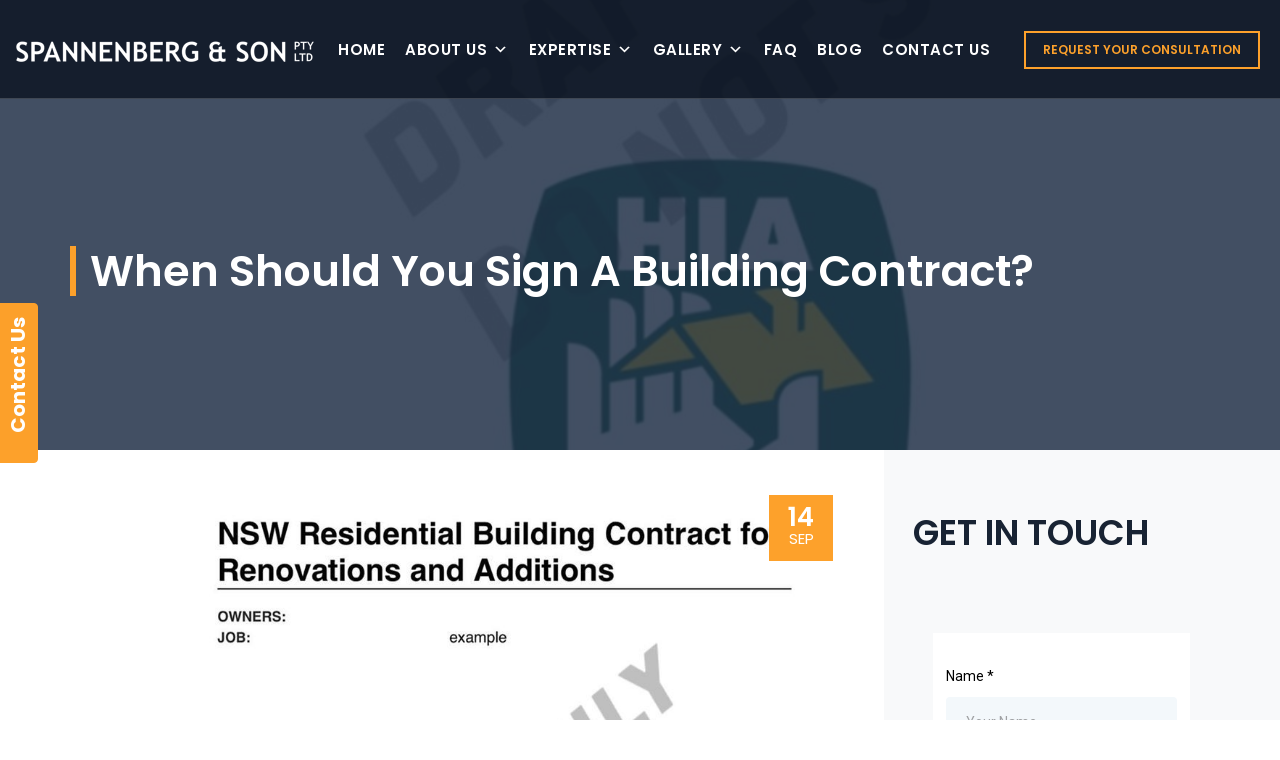

--- FILE ---
content_type: text/css; charset=UTF-8
request_url: https://www.spannenberg.com.au/wp-content/cache/min/1/wp-content/uploads/maxmegamenu/style.css?ver=1764048190
body_size: 4688
content:
.mega-menu-last-modified-1721117572{content:'Tuesday 16th July 2024 08:12:52 UTC'}@charset "UTF-8";#mega-menu-wrap-tm-main-menu #mega-menu-tm-main-menu ul,#mega-menu-wrap-tm-main-menu #mega-menu-tm-main-menu li,#mega-menu-wrap-tm-main-menu #mega-menu-tm-main-menu p,#mega-menu-wrap-tm-main-menu #mega-menu-tm-main-menu img:not(.mega-menu-logo),#mega-menu-wrap-tm-main-menu #mega-menu-tm-main-menu div,#mega-menu-wrap-tm-main-menu #mega-menu-tm-main-menu a{color:#fff;font-family:inherit;font-size:14px;background:none;border:0;border-radius:0;margin:0;opacity:1;padding:0;position:relative;right:auto;top:auto;bottom:auto;left:auto;text-align:left;text-transform:none;vertical-align:baseline;box-shadow:none;list-style-type:none;line-height:2.2;box-sizing:border-box;float:none;overflow:visible;display:block;min-height:0;-webkit-transition:none;-moz-transition:none;-o-transition:none;transition:none;text-decoration:none;width:auto;clip:auto;height:auto;outline:none;visibility:inherit;pointer-events:auto}#mega-menu-wrap-tm-main-menu #mega-menu-tm-main-menu ul:before,#mega-menu-wrap-tm-main-menu #mega-menu-tm-main-menu ul:after,#mega-menu-wrap-tm-main-menu #mega-menu-tm-main-menu li:before,#mega-menu-wrap-tm-main-menu #mega-menu-tm-main-menu li:after,#mega-menu-wrap-tm-main-menu #mega-menu-tm-main-menu p:before,#mega-menu-wrap-tm-main-menu #mega-menu-tm-main-menu p:after,#mega-menu-wrap-tm-main-menu #mega-menu-tm-main-menu img:not(.mega-menu-logo):before,#mega-menu-wrap-tm-main-menu #mega-menu-tm-main-menu img:not(.mega-menu-logo):after,#mega-menu-wrap-tm-main-menu #mega-menu-tm-main-menu div:before,#mega-menu-wrap-tm-main-menu #mega-menu-tm-main-menu div:after,#mega-menu-wrap-tm-main-menu #mega-menu-tm-main-menu a:before,#mega-menu-wrap-tm-main-menu #mega-menu-tm-main-menu a:after{display:none}#mega-menu-wrap-tm-main-menu #mega-menu-tm-main-menu table,#mega-menu-wrap-tm-main-menu #mega-menu-tm-main-menu td,#mega-menu-wrap-tm-main-menu #mega-menu-tm-main-menu tr,#mega-menu-wrap-tm-main-menu #mega-menu-tm-main-menu th{border:0;margin:0;padding:0;background:none}#mega-menu-wrap-tm-main-menu,#mega-menu-wrap-tm-main-menu #mega-menu-tm-main-menu,#mega-menu-wrap-tm-main-menu #mega-menu-tm-main-menu ul.mega-sub-menu,#mega-menu-wrap-tm-main-menu #mega-menu-tm-main-menu li.mega-menu-item,#mega-menu-wrap-tm-main-menu #mega-menu-tm-main-menu li.mega-menu-row,#mega-menu-wrap-tm-main-menu #mega-menu-tm-main-menu li.mega-menu-column,#mega-menu-wrap-tm-main-menu #mega-menu-tm-main-menu a.mega-menu-link,#mega-menu-wrap-tm-main-menu #mega-menu-tm-main-menu span.mega-menu-badge{transition:none;border-radius:0;box-shadow:none;background:none;border:0;bottom:auto;box-sizing:border-box;clip:auto;color:#fff;display:block;float:none;font-family:inherit;font-size:14px;height:auto;left:auto;line-height:2.2;list-style-type:none;margin:0;min-height:auto;max-height:none;min-width:auto;max-width:none;opacity:1;outline:none;overflow:visible;padding:0;position:relative;pointer-events:auto;right:auto;text-align:left;text-decoration:none;text-indent:0;text-transform:none;transform:none;top:auto;vertical-align:baseline;visibility:inherit;width:auto;word-wrap:break-word;white-space:normal}#mega-menu-wrap-tm-main-menu:before,#mega-menu-wrap-tm-main-menu:after,#mega-menu-wrap-tm-main-menu #mega-menu-tm-main-menu:before,#mega-menu-wrap-tm-main-menu #mega-menu-tm-main-menu:after,#mega-menu-wrap-tm-main-menu #mega-menu-tm-main-menu ul.mega-sub-menu:before,#mega-menu-wrap-tm-main-menu #mega-menu-tm-main-menu ul.mega-sub-menu:after,#mega-menu-wrap-tm-main-menu #mega-menu-tm-main-menu li.mega-menu-item:before,#mega-menu-wrap-tm-main-menu #mega-menu-tm-main-menu li.mega-menu-item:after,#mega-menu-wrap-tm-main-menu #mega-menu-tm-main-menu li.mega-menu-row:before,#mega-menu-wrap-tm-main-menu #mega-menu-tm-main-menu li.mega-menu-row:after,#mega-menu-wrap-tm-main-menu #mega-menu-tm-main-menu li.mega-menu-column:before,#mega-menu-wrap-tm-main-menu #mega-menu-tm-main-menu li.mega-menu-column:after,#mega-menu-wrap-tm-main-menu #mega-menu-tm-main-menu a.mega-menu-link:before,#mega-menu-wrap-tm-main-menu #mega-menu-tm-main-menu a.mega-menu-link:after,#mega-menu-wrap-tm-main-menu #mega-menu-tm-main-menu span.mega-menu-badge:before,#mega-menu-wrap-tm-main-menu #mega-menu-tm-main-menu span.mega-menu-badge:after{display:none}#mega-menu-wrap-tm-main-menu{border-radius:0}@media only screen and (min-width:1201px){#mega-menu-wrap-tm-main-menu{background:rgba(34,34,34,0)}}#mega-menu-wrap-tm-main-menu.mega-keyboard-navigation .mega-menu-toggle:focus,#mega-menu-wrap-tm-main-menu.mega-keyboard-navigation .mega-toggle-block:focus,#mega-menu-wrap-tm-main-menu.mega-keyboard-navigation .mega-toggle-block a:focus,#mega-menu-wrap-tm-main-menu.mega-keyboard-navigation .mega-toggle-block .mega-search input[type=text]:focus,#mega-menu-wrap-tm-main-menu.mega-keyboard-navigation .mega-toggle-block button.mega-toggle-animated:focus,#mega-menu-wrap-tm-main-menu.mega-keyboard-navigation #mega-menu-tm-main-menu a:focus,#mega-menu-wrap-tm-main-menu.mega-keyboard-navigation #mega-menu-tm-main-menu span:focus,#mega-menu-wrap-tm-main-menu.mega-keyboard-navigation #mega-menu-tm-main-menu input:focus,#mega-menu-wrap-tm-main-menu.mega-keyboard-navigation #mega-menu-tm-main-menu li.mega-menu-item a.mega-menu-link:focus,#mega-menu-wrap-tm-main-menu.mega-keyboard-navigation #mega-menu-tm-main-menu form.mega-search-open:has(input[type=text]:focus){outline-style:solid;outline-width:3px;outline-color:#109cde;outline-offset:-3px}#mega-menu-wrap-tm-main-menu.mega-keyboard-navigation .mega-toggle-block button.mega-toggle-animated:focus{outline-offset:2px}#mega-menu-wrap-tm-main-menu.mega-keyboard-navigation>li.mega-menu-item>a.mega-menu-link:focus{background:rgba(255,255,255,0);color:#d93714;font-weight:400;text-decoration:none;border-color:#fff}@media only screen and (max-width:1200px){#mega-menu-wrap-tm-main-menu.mega-keyboard-navigation>li.mega-menu-item>a.mega-menu-link:focus{color:#d93714;background:rgba(255,255,255,0)}}#mega-menu-wrap-tm-main-menu #mega-menu-tm-main-menu{text-align:left;padding:0 0 0 0}#mega-menu-wrap-tm-main-menu #mega-menu-tm-main-menu a.mega-menu-link{cursor:pointer;display:inline}#mega-menu-wrap-tm-main-menu #mega-menu-tm-main-menu a.mega-menu-link .mega-description-group{vertical-align:middle;display:inline-block;transition:none}#mega-menu-wrap-tm-main-menu #mega-menu-tm-main-menu a.mega-menu-link .mega-description-group .mega-menu-title,#mega-menu-wrap-tm-main-menu #mega-menu-tm-main-menu a.mega-menu-link .mega-description-group .mega-menu-description{transition:none;line-height:1.5;display:block}#mega-menu-wrap-tm-main-menu #mega-menu-tm-main-menu a.mega-menu-link .mega-description-group .mega-menu-description{font-style:italic;font-size:.8em;text-transform:none;font-weight:400}#mega-menu-wrap-tm-main-menu #mega-menu-tm-main-menu li.mega-menu-megamenu li.mega-menu-item.mega-icon-left.mega-has-description.mega-has-icon>a.mega-menu-link{display:flex;align-items:center}#mega-menu-wrap-tm-main-menu #mega-menu-tm-main-menu li.mega-menu-megamenu li.mega-menu-item.mega-icon-left.mega-has-description.mega-has-icon>a.mega-menu-link:before{flex:0 0 auto;align-self:flex-start}#mega-menu-wrap-tm-main-menu #mega-menu-tm-main-menu li.mega-menu-tabbed.mega-menu-megamenu>ul.mega-sub-menu>li.mega-menu-item.mega-icon-left.mega-has-description.mega-has-icon>a.mega-menu-link{display:block}#mega-menu-wrap-tm-main-menu #mega-menu-tm-main-menu li.mega-menu-item.mega-icon-top>a.mega-menu-link{display:table-cell;vertical-align:middle;line-height:initial}#mega-menu-wrap-tm-main-menu #mega-menu-tm-main-menu li.mega-menu-item.mega-icon-top>a.mega-menu-link:before{display:block;margin:0 0 6px 0;text-align:center}#mega-menu-wrap-tm-main-menu #mega-menu-tm-main-menu li.mega-menu-item.mega-icon-top>a.mega-menu-link>span.mega-title-below{display:inline-block;transition:none}@media only screen and (max-width:1200px){#mega-menu-wrap-tm-main-menu #mega-menu-tm-main-menu>li.mega-menu-item.mega-icon-top>a.mega-menu-link{display:block;line-height:40px}#mega-menu-wrap-tm-main-menu #mega-menu-tm-main-menu>li.mega-menu-item.mega-icon-top>a.mega-menu-link:before{display:inline-block;margin:0 6px 0 0;text-align:left}}#mega-menu-wrap-tm-main-menu #mega-menu-tm-main-menu li.mega-menu-item.mega-icon-right>a.mega-menu-link:before{float:right;margin:0 0 0 6px}#mega-menu-wrap-tm-main-menu #mega-menu-tm-main-menu>li.mega-animating>ul.mega-sub-menu{pointer-events:none}#mega-menu-wrap-tm-main-menu #mega-menu-tm-main-menu li.mega-disable-link>a.mega-menu-link,#mega-menu-wrap-tm-main-menu #mega-menu-tm-main-menu li.mega-menu-megamenu li.mega-disable-link>a.mega-menu-link{cursor:inherit}#mega-menu-wrap-tm-main-menu #mega-menu-tm-main-menu li.mega-menu-item-has-children.mega-disable-link>a.mega-menu-link,#mega-menu-wrap-tm-main-menu #mega-menu-tm-main-menu li.mega-menu-megamenu>li.mega-menu-item-has-children.mega-disable-link>a.mega-menu-link{cursor:pointer}#mega-menu-wrap-tm-main-menu #mega-menu-tm-main-menu p{margin-bottom:10px}#mega-menu-wrap-tm-main-menu #mega-menu-tm-main-menu input,#mega-menu-wrap-tm-main-menu #mega-menu-tm-main-menu img{max-width:100%}#mega-menu-wrap-tm-main-menu #mega-menu-tm-main-menu li.mega-menu-item>ul.mega-sub-menu{display:block;visibility:hidden;opacity:1;pointer-events:auto}@media only screen and (max-width:1200px){#mega-menu-wrap-tm-main-menu #mega-menu-tm-main-menu li.mega-menu-item>ul.mega-sub-menu{display:none;visibility:visible;opacity:1}#mega-menu-wrap-tm-main-menu #mega-menu-tm-main-menu li.mega-menu-item.mega-toggle-on>ul.mega-sub-menu,#mega-menu-wrap-tm-main-menu #mega-menu-tm-main-menu li.mega-menu-megamenu.mega-menu-item.mega-toggle-on ul.mega-sub-menu{display:block}#mega-menu-wrap-tm-main-menu #mega-menu-tm-main-menu li.mega-menu-megamenu.mega-menu-item.mega-toggle-on li.mega-hide-sub-menu-on-mobile>ul.mega-sub-menu,#mega-menu-wrap-tm-main-menu #mega-menu-tm-main-menu li.mega-hide-sub-menu-on-mobile>ul.mega-sub-menu{display:none}}@media only screen and (min-width:1201px){#mega-menu-wrap-tm-main-menu #mega-menu-tm-main-menu[data-effect="fade"] li.mega-menu-item>ul.mega-sub-menu{opacity:0;transition:opacity 200ms ease-in,visibility 200ms ease-in}#mega-menu-wrap-tm-main-menu #mega-menu-tm-main-menu[data-effect="fade"].mega-no-js li.mega-menu-item:hover>ul.mega-sub-menu,#mega-menu-wrap-tm-main-menu #mega-menu-tm-main-menu[data-effect="fade"].mega-no-js li.mega-menu-item:focus>ul.mega-sub-menu,#mega-menu-wrap-tm-main-menu #mega-menu-tm-main-menu[data-effect="fade"] li.mega-menu-item.mega-toggle-on>ul.mega-sub-menu,#mega-menu-wrap-tm-main-menu #mega-menu-tm-main-menu[data-effect="fade"] li.mega-menu-item.mega-menu-megamenu.mega-toggle-on ul.mega-sub-menu{opacity:1}#mega-menu-wrap-tm-main-menu #mega-menu-tm-main-menu[data-effect="fade_up"] li.mega-menu-item.mega-menu-megamenu>ul.mega-sub-menu,#mega-menu-wrap-tm-main-menu #mega-menu-tm-main-menu[data-effect="fade_up"] li.mega-menu-item.mega-menu-flyout ul.mega-sub-menu{opacity:0;transform:translate(0,10px);transition:opacity 200ms ease-in,transform 200ms ease-in,visibility 200ms ease-in}#mega-menu-wrap-tm-main-menu #mega-menu-tm-main-menu[data-effect="fade_up"].mega-no-js li.mega-menu-item:hover>ul.mega-sub-menu,#mega-menu-wrap-tm-main-menu #mega-menu-tm-main-menu[data-effect="fade_up"].mega-no-js li.mega-menu-item:focus>ul.mega-sub-menu,#mega-menu-wrap-tm-main-menu #mega-menu-tm-main-menu[data-effect="fade_up"] li.mega-menu-item.mega-toggle-on>ul.mega-sub-menu,#mega-menu-wrap-tm-main-menu #mega-menu-tm-main-menu[data-effect="fade_up"] li.mega-menu-item.mega-menu-megamenu.mega-toggle-on ul.mega-sub-menu{opacity:1;transform:translate(0,0)}#mega-menu-wrap-tm-main-menu #mega-menu-tm-main-menu[data-effect="slide_up"] li.mega-menu-item.mega-menu-megamenu>ul.mega-sub-menu,#mega-menu-wrap-tm-main-menu #mega-menu-tm-main-menu[data-effect="slide_up"] li.mega-menu-item.mega-menu-flyout ul.mega-sub-menu{transform:translate(0,10px);transition:transform 200ms ease-in,visibility 200ms ease-in}#mega-menu-wrap-tm-main-menu #mega-menu-tm-main-menu[data-effect="slide_up"].mega-no-js li.mega-menu-item:hover>ul.mega-sub-menu,#mega-menu-wrap-tm-main-menu #mega-menu-tm-main-menu[data-effect="slide_up"].mega-no-js li.mega-menu-item:focus>ul.mega-sub-menu,#mega-menu-wrap-tm-main-menu #mega-menu-tm-main-menu[data-effect="slide_up"] li.mega-menu-item.mega-toggle-on>ul.mega-sub-menu,#mega-menu-wrap-tm-main-menu #mega-menu-tm-main-menu[data-effect="slide_up"] li.mega-menu-item.mega-menu-megamenu.mega-toggle-on ul.mega-sub-menu{transform:translate(0,0)}}#mega-menu-wrap-tm-main-menu #mega-menu-tm-main-menu li.mega-menu-item.mega-menu-megamenu ul.mega-sub-menu li.mega-collapse-children>ul.mega-sub-menu{display:none}#mega-menu-wrap-tm-main-menu #mega-menu-tm-main-menu li.mega-menu-item.mega-menu-megamenu ul.mega-sub-menu li.mega-collapse-children.mega-toggle-on>ul.mega-sub-menu{display:block}#mega-menu-wrap-tm-main-menu #mega-menu-tm-main-menu.mega-no-js li.mega-menu-item:hover>ul.mega-sub-menu,#mega-menu-wrap-tm-main-menu #mega-menu-tm-main-menu.mega-no-js li.mega-menu-item:focus>ul.mega-sub-menu,#mega-menu-wrap-tm-main-menu #mega-menu-tm-main-menu li.mega-menu-item.mega-toggle-on>ul.mega-sub-menu{visibility:visible}#mega-menu-wrap-tm-main-menu #mega-menu-tm-main-menu li.mega-menu-item.mega-menu-megamenu ul.mega-sub-menu ul.mega-sub-menu{visibility:inherit;opacity:1;display:block}#mega-menu-wrap-tm-main-menu #mega-menu-tm-main-menu li.mega-menu-item.mega-menu-megamenu ul.mega-sub-menu li.mega-1-columns>ul.mega-sub-menu>li.mega-menu-item{float:left;width:100%}#mega-menu-wrap-tm-main-menu #mega-menu-tm-main-menu li.mega-menu-item.mega-menu-megamenu ul.mega-sub-menu li.mega-2-columns>ul.mega-sub-menu>li.mega-menu-item{float:left;width:50%}#mega-menu-wrap-tm-main-menu #mega-menu-tm-main-menu li.mega-menu-item.mega-menu-megamenu ul.mega-sub-menu li.mega-3-columns>ul.mega-sub-menu>li.mega-menu-item{float:left;width:33.3333333333%}#mega-menu-wrap-tm-main-menu #mega-menu-tm-main-menu li.mega-menu-item.mega-menu-megamenu ul.mega-sub-menu li.mega-4-columns>ul.mega-sub-menu>li.mega-menu-item{float:left;width:25%}#mega-menu-wrap-tm-main-menu #mega-menu-tm-main-menu li.mega-menu-item.mega-menu-megamenu ul.mega-sub-menu li.mega-5-columns>ul.mega-sub-menu>li.mega-menu-item{float:left;width:20%}#mega-menu-wrap-tm-main-menu #mega-menu-tm-main-menu li.mega-menu-item.mega-menu-megamenu ul.mega-sub-menu li.mega-6-columns>ul.mega-sub-menu>li.mega-menu-item{float:left;width:16.6666666667%}#mega-menu-wrap-tm-main-menu #mega-menu-tm-main-menu li.mega-menu-item a[class^="dashicons"]:before{font-family:dashicons}#mega-menu-wrap-tm-main-menu #mega-menu-tm-main-menu li.mega-menu-item a.mega-menu-link:before{display:inline-block;font:inherit;font-family:dashicons;position:static;margin:0 6px 0 0;vertical-align:top;-webkit-font-smoothing:antialiased;-moz-osx-font-smoothing:grayscale;color:inherit;background:transparent;height:auto;width:auto;top:auto}#mega-menu-wrap-tm-main-menu #mega-menu-tm-main-menu li.mega-menu-item.mega-hide-text a.mega-menu-link:before{margin:0}#mega-menu-wrap-tm-main-menu #mega-menu-tm-main-menu li.mega-menu-item.mega-hide-text li.mega-menu-item a.mega-menu-link:before{margin:0 6px 0 0}#mega-menu-wrap-tm-main-menu #mega-menu-tm-main-menu li.mega-align-bottom-left.mega-toggle-on>a.mega-menu-link{border-radius:0}#mega-menu-wrap-tm-main-menu #mega-menu-tm-main-menu li.mega-align-bottom-right>ul.mega-sub-menu{right:0}#mega-menu-wrap-tm-main-menu #mega-menu-tm-main-menu li.mega-align-bottom-right.mega-toggle-on>a.mega-menu-link{border-radius:0}@media only screen and (min-width:1201px){#mega-menu-wrap-tm-main-menu #mega-menu-tm-main-menu>li.mega-menu-megamenu.mega-menu-item{position:static}}#mega-menu-wrap-tm-main-menu #mega-menu-tm-main-menu>li.mega-menu-item{margin:0 0 0 0;display:inline-block;height:auto;vertical-align:middle}#mega-menu-wrap-tm-main-menu #mega-menu-tm-main-menu>li.mega-menu-item.mega-item-align-right{float:right}@media only screen and (min-width:1201px){#mega-menu-wrap-tm-main-menu #mega-menu-tm-main-menu>li.mega-menu-item.mega-item-align-right{margin:0 0 0 0}}@media only screen and (min-width:1201px){#mega-menu-wrap-tm-main-menu #mega-menu-tm-main-menu>li.mega-menu-item.mega-item-align-float-left{float:left}}@media only screen and (min-width:1201px){#mega-menu-wrap-tm-main-menu #mega-menu-tm-main-menu>li.mega-menu-item>a.mega-menu-link:hover,#mega-menu-wrap-tm-main-menu #mega-menu-tm-main-menu>li.mega-menu-item>a.mega-menu-link:focus{background:rgba(255,255,255,0);color:#d93714;font-weight:400;text-decoration:none;border-color:#fff}}#mega-menu-wrap-tm-main-menu #mega-menu-tm-main-menu>li.mega-menu-item.mega-toggle-on>a.mega-menu-link{background:rgba(255,255,255,0);color:#d93714;font-weight:400;text-decoration:none;border-color:#fff}@media only screen and (max-width:1200px){#mega-menu-wrap-tm-main-menu #mega-menu-tm-main-menu>li.mega-menu-item.mega-toggle-on>a.mega-menu-link{color:#d93714;background:rgba(255,255,255,0)}}#mega-menu-wrap-tm-main-menu #mega-menu-tm-main-menu>li.mega-menu-item>a.mega-menu-link{line-height:100px;height:100px;padding:0 15px 0 15px;vertical-align:baseline;width:auto;display:block;color:#fff;text-transform:none;text-decoration:none;text-align:left;background:rgba(0,0,0,0);border:0;border-radius:0;font-family:inherit;font-size:14px;font-weight:400;outline:none}@media only screen and (min-width:1201px){#mega-menu-wrap-tm-main-menu #mega-menu-tm-main-menu>li.mega-menu-item.mega-multi-line>a.mega-menu-link{line-height:inherit;display:table-cell;vertical-align:middle}}@media only screen and (max-width:1200px){#mega-menu-wrap-tm-main-menu #mega-menu-tm-main-menu>li.mega-menu-item.mega-multi-line>a.mega-menu-link br{display:none}}@media only screen and (max-width:1200px){#mega-menu-wrap-tm-main-menu #mega-menu-tm-main-menu>li.mega-menu-item{display:list-item;margin:0;clear:both;border:0}#mega-menu-wrap-tm-main-menu #mega-menu-tm-main-menu>li.mega-menu-item.mega-item-align-right{float:none}#mega-menu-wrap-tm-main-menu #mega-menu-tm-main-menu>li.mega-menu-item>a.mega-menu-link{border-radius:0;border:0;margin:0;line-height:40px;height:40px;padding:0 10px;background:transparent;text-align:left;color:#fff;font-size:14px}}#mega-menu-wrap-tm-main-menu #mega-menu-tm-main-menu li.mega-menu-megamenu>ul.mega-sub-menu>li.mega-menu-row{width:100%;float:left}#mega-menu-wrap-tm-main-menu #mega-menu-tm-main-menu li.mega-menu-megamenu>ul.mega-sub-menu>li.mega-menu-row .mega-menu-column{float:left;min-height:1px}@media only screen and (min-width:1201px){#mega-menu-wrap-tm-main-menu #mega-menu-tm-main-menu li.mega-menu-megamenu>ul.mega-sub-menu>li.mega-menu-row>ul.mega-sub-menu>li.mega-menu-columns-1-of-1{width:100%}#mega-menu-wrap-tm-main-menu #mega-menu-tm-main-menu li.mega-menu-megamenu>ul.mega-sub-menu>li.mega-menu-row>ul.mega-sub-menu>li.mega-menu-columns-1-of-2{width:50%}#mega-menu-wrap-tm-main-menu #mega-menu-tm-main-menu li.mega-menu-megamenu>ul.mega-sub-menu>li.mega-menu-row>ul.mega-sub-menu>li.mega-menu-columns-2-of-2{width:100%}#mega-menu-wrap-tm-main-menu #mega-menu-tm-main-menu li.mega-menu-megamenu>ul.mega-sub-menu>li.mega-menu-row>ul.mega-sub-menu>li.mega-menu-columns-1-of-3{width:33.3333333333%}#mega-menu-wrap-tm-main-menu #mega-menu-tm-main-menu li.mega-menu-megamenu>ul.mega-sub-menu>li.mega-menu-row>ul.mega-sub-menu>li.mega-menu-columns-2-of-3{width:66.6666666667%}#mega-menu-wrap-tm-main-menu #mega-menu-tm-main-menu li.mega-menu-megamenu>ul.mega-sub-menu>li.mega-menu-row>ul.mega-sub-menu>li.mega-menu-columns-3-of-3{width:100%}#mega-menu-wrap-tm-main-menu #mega-menu-tm-main-menu li.mega-menu-megamenu>ul.mega-sub-menu>li.mega-menu-row>ul.mega-sub-menu>li.mega-menu-columns-1-of-4{width:25%}#mega-menu-wrap-tm-main-menu #mega-menu-tm-main-menu li.mega-menu-megamenu>ul.mega-sub-menu>li.mega-menu-row>ul.mega-sub-menu>li.mega-menu-columns-2-of-4{width:50%}#mega-menu-wrap-tm-main-menu #mega-menu-tm-main-menu li.mega-menu-megamenu>ul.mega-sub-menu>li.mega-menu-row>ul.mega-sub-menu>li.mega-menu-columns-3-of-4{width:75%}#mega-menu-wrap-tm-main-menu #mega-menu-tm-main-menu li.mega-menu-megamenu>ul.mega-sub-menu>li.mega-menu-row>ul.mega-sub-menu>li.mega-menu-columns-4-of-4{width:100%}#mega-menu-wrap-tm-main-menu #mega-menu-tm-main-menu li.mega-menu-megamenu>ul.mega-sub-menu>li.mega-menu-row>ul.mega-sub-menu>li.mega-menu-columns-1-of-5{width:20%}#mega-menu-wrap-tm-main-menu #mega-menu-tm-main-menu li.mega-menu-megamenu>ul.mega-sub-menu>li.mega-menu-row>ul.mega-sub-menu>li.mega-menu-columns-2-of-5{width:40%}#mega-menu-wrap-tm-main-menu #mega-menu-tm-main-menu li.mega-menu-megamenu>ul.mega-sub-menu>li.mega-menu-row>ul.mega-sub-menu>li.mega-menu-columns-3-of-5{width:60%}#mega-menu-wrap-tm-main-menu #mega-menu-tm-main-menu li.mega-menu-megamenu>ul.mega-sub-menu>li.mega-menu-row>ul.mega-sub-menu>li.mega-menu-columns-4-of-5{width:80%}#mega-menu-wrap-tm-main-menu #mega-menu-tm-main-menu li.mega-menu-megamenu>ul.mega-sub-menu>li.mega-menu-row>ul.mega-sub-menu>li.mega-menu-columns-5-of-5{width:100%}#mega-menu-wrap-tm-main-menu #mega-menu-tm-main-menu li.mega-menu-megamenu>ul.mega-sub-menu>li.mega-menu-row>ul.mega-sub-menu>li.mega-menu-columns-1-of-6{width:16.6666666667%}#mega-menu-wrap-tm-main-menu #mega-menu-tm-main-menu li.mega-menu-megamenu>ul.mega-sub-menu>li.mega-menu-row>ul.mega-sub-menu>li.mega-menu-columns-2-of-6{width:33.3333333333%}#mega-menu-wrap-tm-main-menu #mega-menu-tm-main-menu li.mega-menu-megamenu>ul.mega-sub-menu>li.mega-menu-row>ul.mega-sub-menu>li.mega-menu-columns-3-of-6{width:50%}#mega-menu-wrap-tm-main-menu #mega-menu-tm-main-menu li.mega-menu-megamenu>ul.mega-sub-menu>li.mega-menu-row>ul.mega-sub-menu>li.mega-menu-columns-4-of-6{width:66.6666666667%}#mega-menu-wrap-tm-main-menu #mega-menu-tm-main-menu li.mega-menu-megamenu>ul.mega-sub-menu>li.mega-menu-row>ul.mega-sub-menu>li.mega-menu-columns-5-of-6{width:83.3333333333%}#mega-menu-wrap-tm-main-menu #mega-menu-tm-main-menu li.mega-menu-megamenu>ul.mega-sub-menu>li.mega-menu-row>ul.mega-sub-menu>li.mega-menu-columns-6-of-6{width:100%}#mega-menu-wrap-tm-main-menu #mega-menu-tm-main-menu li.mega-menu-megamenu>ul.mega-sub-menu>li.mega-menu-row>ul.mega-sub-menu>li.mega-menu-columns-1-of-7{width:14.2857142857%}#mega-menu-wrap-tm-main-menu #mega-menu-tm-main-menu li.mega-menu-megamenu>ul.mega-sub-menu>li.mega-menu-row>ul.mega-sub-menu>li.mega-menu-columns-2-of-7{width:28.5714285714%}#mega-menu-wrap-tm-main-menu #mega-menu-tm-main-menu li.mega-menu-megamenu>ul.mega-sub-menu>li.mega-menu-row>ul.mega-sub-menu>li.mega-menu-columns-3-of-7{width:42.8571428571%}#mega-menu-wrap-tm-main-menu #mega-menu-tm-main-menu li.mega-menu-megamenu>ul.mega-sub-menu>li.mega-menu-row>ul.mega-sub-menu>li.mega-menu-columns-4-of-7{width:57.1428571429%}#mega-menu-wrap-tm-main-menu #mega-menu-tm-main-menu li.mega-menu-megamenu>ul.mega-sub-menu>li.mega-menu-row>ul.mega-sub-menu>li.mega-menu-columns-5-of-7{width:71.4285714286%}#mega-menu-wrap-tm-main-menu #mega-menu-tm-main-menu li.mega-menu-megamenu>ul.mega-sub-menu>li.mega-menu-row>ul.mega-sub-menu>li.mega-menu-columns-6-of-7{width:85.7142857143%}#mega-menu-wrap-tm-main-menu #mega-menu-tm-main-menu li.mega-menu-megamenu>ul.mega-sub-menu>li.mega-menu-row>ul.mega-sub-menu>li.mega-menu-columns-7-of-7{width:100%}#mega-menu-wrap-tm-main-menu #mega-menu-tm-main-menu li.mega-menu-megamenu>ul.mega-sub-menu>li.mega-menu-row>ul.mega-sub-menu>li.mega-menu-columns-1-of-8{width:12.5%}#mega-menu-wrap-tm-main-menu #mega-menu-tm-main-menu li.mega-menu-megamenu>ul.mega-sub-menu>li.mega-menu-row>ul.mega-sub-menu>li.mega-menu-columns-2-of-8{width:25%}#mega-menu-wrap-tm-main-menu #mega-menu-tm-main-menu li.mega-menu-megamenu>ul.mega-sub-menu>li.mega-menu-row>ul.mega-sub-menu>li.mega-menu-columns-3-of-8{width:37.5%}#mega-menu-wrap-tm-main-menu #mega-menu-tm-main-menu li.mega-menu-megamenu>ul.mega-sub-menu>li.mega-menu-row>ul.mega-sub-menu>li.mega-menu-columns-4-of-8{width:50%}#mega-menu-wrap-tm-main-menu #mega-menu-tm-main-menu li.mega-menu-megamenu>ul.mega-sub-menu>li.mega-menu-row>ul.mega-sub-menu>li.mega-menu-columns-5-of-8{width:62.5%}#mega-menu-wrap-tm-main-menu #mega-menu-tm-main-menu li.mega-menu-megamenu>ul.mega-sub-menu>li.mega-menu-row>ul.mega-sub-menu>li.mega-menu-columns-6-of-8{width:75%}#mega-menu-wrap-tm-main-menu #mega-menu-tm-main-menu li.mega-menu-megamenu>ul.mega-sub-menu>li.mega-menu-row>ul.mega-sub-menu>li.mega-menu-columns-7-of-8{width:87.5%}#mega-menu-wrap-tm-main-menu #mega-menu-tm-main-menu li.mega-menu-megamenu>ul.mega-sub-menu>li.mega-menu-row>ul.mega-sub-menu>li.mega-menu-columns-8-of-8{width:100%}#mega-menu-wrap-tm-main-menu #mega-menu-tm-main-menu li.mega-menu-megamenu>ul.mega-sub-menu>li.mega-menu-row>ul.mega-sub-menu>li.mega-menu-columns-1-of-9{width:11.1111111111%}#mega-menu-wrap-tm-main-menu #mega-menu-tm-main-menu li.mega-menu-megamenu>ul.mega-sub-menu>li.mega-menu-row>ul.mega-sub-menu>li.mega-menu-columns-2-of-9{width:22.2222222222%}#mega-menu-wrap-tm-main-menu #mega-menu-tm-main-menu li.mega-menu-megamenu>ul.mega-sub-menu>li.mega-menu-row>ul.mega-sub-menu>li.mega-menu-columns-3-of-9{width:33.3333333333%}#mega-menu-wrap-tm-main-menu #mega-menu-tm-main-menu li.mega-menu-megamenu>ul.mega-sub-menu>li.mega-menu-row>ul.mega-sub-menu>li.mega-menu-columns-4-of-9{width:44.4444444444%}#mega-menu-wrap-tm-main-menu #mega-menu-tm-main-menu li.mega-menu-megamenu>ul.mega-sub-menu>li.mega-menu-row>ul.mega-sub-menu>li.mega-menu-columns-5-of-9{width:55.5555555556%}#mega-menu-wrap-tm-main-menu #mega-menu-tm-main-menu li.mega-menu-megamenu>ul.mega-sub-menu>li.mega-menu-row>ul.mega-sub-menu>li.mega-menu-columns-6-of-9{width:66.6666666667%}#mega-menu-wrap-tm-main-menu #mega-menu-tm-main-menu li.mega-menu-megamenu>ul.mega-sub-menu>li.mega-menu-row>ul.mega-sub-menu>li.mega-menu-columns-7-of-9{width:77.7777777778%}#mega-menu-wrap-tm-main-menu #mega-menu-tm-main-menu li.mega-menu-megamenu>ul.mega-sub-menu>li.mega-menu-row>ul.mega-sub-menu>li.mega-menu-columns-8-of-9{width:88.8888888889%}#mega-menu-wrap-tm-main-menu #mega-menu-tm-main-menu li.mega-menu-megamenu>ul.mega-sub-menu>li.mega-menu-row>ul.mega-sub-menu>li.mega-menu-columns-9-of-9{width:100%}#mega-menu-wrap-tm-main-menu #mega-menu-tm-main-menu li.mega-menu-megamenu>ul.mega-sub-menu>li.mega-menu-row>ul.mega-sub-menu>li.mega-menu-columns-1-of-10{width:10%}#mega-menu-wrap-tm-main-menu #mega-menu-tm-main-menu li.mega-menu-megamenu>ul.mega-sub-menu>li.mega-menu-row>ul.mega-sub-menu>li.mega-menu-columns-2-of-10{width:20%}#mega-menu-wrap-tm-main-menu #mega-menu-tm-main-menu li.mega-menu-megamenu>ul.mega-sub-menu>li.mega-menu-row>ul.mega-sub-menu>li.mega-menu-columns-3-of-10{width:30%}#mega-menu-wrap-tm-main-menu #mega-menu-tm-main-menu li.mega-menu-megamenu>ul.mega-sub-menu>li.mega-menu-row>ul.mega-sub-menu>li.mega-menu-columns-4-of-10{width:40%}#mega-menu-wrap-tm-main-menu #mega-menu-tm-main-menu li.mega-menu-megamenu>ul.mega-sub-menu>li.mega-menu-row>ul.mega-sub-menu>li.mega-menu-columns-5-of-10{width:50%}#mega-menu-wrap-tm-main-menu #mega-menu-tm-main-menu li.mega-menu-megamenu>ul.mega-sub-menu>li.mega-menu-row>ul.mega-sub-menu>li.mega-menu-columns-6-of-10{width:60%}#mega-menu-wrap-tm-main-menu #mega-menu-tm-main-menu li.mega-menu-megamenu>ul.mega-sub-menu>li.mega-menu-row>ul.mega-sub-menu>li.mega-menu-columns-7-of-10{width:70%}#mega-menu-wrap-tm-main-menu #mega-menu-tm-main-menu li.mega-menu-megamenu>ul.mega-sub-menu>li.mega-menu-row>ul.mega-sub-menu>li.mega-menu-columns-8-of-10{width:80%}#mega-menu-wrap-tm-main-menu #mega-menu-tm-main-menu li.mega-menu-megamenu>ul.mega-sub-menu>li.mega-menu-row>ul.mega-sub-menu>li.mega-menu-columns-9-of-10{width:90%}#mega-menu-wrap-tm-main-menu #mega-menu-tm-main-menu li.mega-menu-megamenu>ul.mega-sub-menu>li.mega-menu-row>ul.mega-sub-menu>li.mega-menu-columns-10-of-10{width:100%}#mega-menu-wrap-tm-main-menu #mega-menu-tm-main-menu li.mega-menu-megamenu>ul.mega-sub-menu>li.mega-menu-row>ul.mega-sub-menu>li.mega-menu-columns-1-of-11{width:9.0909090909%}#mega-menu-wrap-tm-main-menu #mega-menu-tm-main-menu li.mega-menu-megamenu>ul.mega-sub-menu>li.mega-menu-row>ul.mega-sub-menu>li.mega-menu-columns-2-of-11{width:18.1818181818%}#mega-menu-wrap-tm-main-menu #mega-menu-tm-main-menu li.mega-menu-megamenu>ul.mega-sub-menu>li.mega-menu-row>ul.mega-sub-menu>li.mega-menu-columns-3-of-11{width:27.2727272727%}#mega-menu-wrap-tm-main-menu #mega-menu-tm-main-menu li.mega-menu-megamenu>ul.mega-sub-menu>li.mega-menu-row>ul.mega-sub-menu>li.mega-menu-columns-4-of-11{width:36.3636363636%}#mega-menu-wrap-tm-main-menu #mega-menu-tm-main-menu li.mega-menu-megamenu>ul.mega-sub-menu>li.mega-menu-row>ul.mega-sub-menu>li.mega-menu-columns-5-of-11{width:45.4545454545%}#mega-menu-wrap-tm-main-menu #mega-menu-tm-main-menu li.mega-menu-megamenu>ul.mega-sub-menu>li.mega-menu-row>ul.mega-sub-menu>li.mega-menu-columns-6-of-11{width:54.5454545455%}#mega-menu-wrap-tm-main-menu #mega-menu-tm-main-menu li.mega-menu-megamenu>ul.mega-sub-menu>li.mega-menu-row>ul.mega-sub-menu>li.mega-menu-columns-7-of-11{width:63.6363636364%}#mega-menu-wrap-tm-main-menu #mega-menu-tm-main-menu li.mega-menu-megamenu>ul.mega-sub-menu>li.mega-menu-row>ul.mega-sub-menu>li.mega-menu-columns-8-of-11{width:72.7272727273%}#mega-menu-wrap-tm-main-menu #mega-menu-tm-main-menu li.mega-menu-megamenu>ul.mega-sub-menu>li.mega-menu-row>ul.mega-sub-menu>li.mega-menu-columns-9-of-11{width:81.8181818182%}#mega-menu-wrap-tm-main-menu #mega-menu-tm-main-menu li.mega-menu-megamenu>ul.mega-sub-menu>li.mega-menu-row>ul.mega-sub-menu>li.mega-menu-columns-10-of-11{width:90.9090909091%}#mega-menu-wrap-tm-main-menu #mega-menu-tm-main-menu li.mega-menu-megamenu>ul.mega-sub-menu>li.mega-menu-row>ul.mega-sub-menu>li.mega-menu-columns-11-of-11{width:100%}#mega-menu-wrap-tm-main-menu #mega-menu-tm-main-menu li.mega-menu-megamenu>ul.mega-sub-menu>li.mega-menu-row>ul.mega-sub-menu>li.mega-menu-columns-1-of-12{width:8.3333333333%}#mega-menu-wrap-tm-main-menu #mega-menu-tm-main-menu li.mega-menu-megamenu>ul.mega-sub-menu>li.mega-menu-row>ul.mega-sub-menu>li.mega-menu-columns-2-of-12{width:16.6666666667%}#mega-menu-wrap-tm-main-menu #mega-menu-tm-main-menu li.mega-menu-megamenu>ul.mega-sub-menu>li.mega-menu-row>ul.mega-sub-menu>li.mega-menu-columns-3-of-12{width:25%}#mega-menu-wrap-tm-main-menu #mega-menu-tm-main-menu li.mega-menu-megamenu>ul.mega-sub-menu>li.mega-menu-row>ul.mega-sub-menu>li.mega-menu-columns-4-of-12{width:33.3333333333%}#mega-menu-wrap-tm-main-menu #mega-menu-tm-main-menu li.mega-menu-megamenu>ul.mega-sub-menu>li.mega-menu-row>ul.mega-sub-menu>li.mega-menu-columns-5-of-12{width:41.6666666667%}#mega-menu-wrap-tm-main-menu #mega-menu-tm-main-menu li.mega-menu-megamenu>ul.mega-sub-menu>li.mega-menu-row>ul.mega-sub-menu>li.mega-menu-columns-6-of-12{width:50%}#mega-menu-wrap-tm-main-menu #mega-menu-tm-main-menu li.mega-menu-megamenu>ul.mega-sub-menu>li.mega-menu-row>ul.mega-sub-menu>li.mega-menu-columns-7-of-12{width:58.3333333333%}#mega-menu-wrap-tm-main-menu #mega-menu-tm-main-menu li.mega-menu-megamenu>ul.mega-sub-menu>li.mega-menu-row>ul.mega-sub-menu>li.mega-menu-columns-8-of-12{width:66.6666666667%}#mega-menu-wrap-tm-main-menu #mega-menu-tm-main-menu li.mega-menu-megamenu>ul.mega-sub-menu>li.mega-menu-row>ul.mega-sub-menu>li.mega-menu-columns-9-of-12{width:75%}#mega-menu-wrap-tm-main-menu #mega-menu-tm-main-menu li.mega-menu-megamenu>ul.mega-sub-menu>li.mega-menu-row>ul.mega-sub-menu>li.mega-menu-columns-10-of-12{width:83.3333333333%}#mega-menu-wrap-tm-main-menu #mega-menu-tm-main-menu li.mega-menu-megamenu>ul.mega-sub-menu>li.mega-menu-row>ul.mega-sub-menu>li.mega-menu-columns-11-of-12{width:91.6666666667%}#mega-menu-wrap-tm-main-menu #mega-menu-tm-main-menu li.mega-menu-megamenu>ul.mega-sub-menu>li.mega-menu-row>ul.mega-sub-menu>li.mega-menu-columns-12-of-12{width:100%}}@media only screen and (max-width:1200px){#mega-menu-wrap-tm-main-menu #mega-menu-tm-main-menu li.mega-menu-megamenu>ul.mega-sub-menu>li.mega-menu-row>ul.mega-sub-menu>li.mega-menu-column{width:50%}#mega-menu-wrap-tm-main-menu #mega-menu-tm-main-menu li.mega-menu-megamenu>ul.mega-sub-menu>li.mega-menu-row>ul.mega-sub-menu>li.mega-menu-column.mega-menu-clear{clear:left}}#mega-menu-wrap-tm-main-menu #mega-menu-tm-main-menu li.mega-menu-megamenu>ul.mega-sub-menu>li.mega-menu-row .mega-menu-column>ul.mega-sub-menu>li.mega-menu-item{padding:15px 15px 15px 15px;width:100%}#mega-menu-wrap-tm-main-menu #mega-menu-tm-main-menu>li.mega-menu-megamenu>ul.mega-sub-menu{z-index:999;border-radius:0;background:#222;border:0;padding:10px 10px 10px 10px;position:absolute;width:100%;max-width:none;left:0}@media only screen and (max-width:1200px){#mega-menu-wrap-tm-main-menu #mega-menu-tm-main-menu>li.mega-menu-megamenu>ul.mega-sub-menu{float:left;position:static;width:100%}}@media only screen and (min-width:1201px){#mega-menu-wrap-tm-main-menu #mega-menu-tm-main-menu>li.mega-menu-megamenu>ul.mega-sub-menu li.mega-menu-columns-1-of-1{width:100%}#mega-menu-wrap-tm-main-menu #mega-menu-tm-main-menu>li.mega-menu-megamenu>ul.mega-sub-menu li.mega-menu-columns-1-of-2{width:50%}#mega-menu-wrap-tm-main-menu #mega-menu-tm-main-menu>li.mega-menu-megamenu>ul.mega-sub-menu li.mega-menu-columns-2-of-2{width:100%}#mega-menu-wrap-tm-main-menu #mega-menu-tm-main-menu>li.mega-menu-megamenu>ul.mega-sub-menu li.mega-menu-columns-1-of-3{width:33.3333333333%}#mega-menu-wrap-tm-main-menu #mega-menu-tm-main-menu>li.mega-menu-megamenu>ul.mega-sub-menu li.mega-menu-columns-2-of-3{width:66.6666666667%}#mega-menu-wrap-tm-main-menu #mega-menu-tm-main-menu>li.mega-menu-megamenu>ul.mega-sub-menu li.mega-menu-columns-3-of-3{width:100%}#mega-menu-wrap-tm-main-menu #mega-menu-tm-main-menu>li.mega-menu-megamenu>ul.mega-sub-menu li.mega-menu-columns-1-of-4{width:25%}#mega-menu-wrap-tm-main-menu #mega-menu-tm-main-menu>li.mega-menu-megamenu>ul.mega-sub-menu li.mega-menu-columns-2-of-4{width:50%}#mega-menu-wrap-tm-main-menu #mega-menu-tm-main-menu>li.mega-menu-megamenu>ul.mega-sub-menu li.mega-menu-columns-3-of-4{width:75%}#mega-menu-wrap-tm-main-menu #mega-menu-tm-main-menu>li.mega-menu-megamenu>ul.mega-sub-menu li.mega-menu-columns-4-of-4{width:100%}#mega-menu-wrap-tm-main-menu #mega-menu-tm-main-menu>li.mega-menu-megamenu>ul.mega-sub-menu li.mega-menu-columns-1-of-5{width:20%}#mega-menu-wrap-tm-main-menu #mega-menu-tm-main-menu>li.mega-menu-megamenu>ul.mega-sub-menu li.mega-menu-columns-2-of-5{width:40%}#mega-menu-wrap-tm-main-menu #mega-menu-tm-main-menu>li.mega-menu-megamenu>ul.mega-sub-menu li.mega-menu-columns-3-of-5{width:60%}#mega-menu-wrap-tm-main-menu #mega-menu-tm-main-menu>li.mega-menu-megamenu>ul.mega-sub-menu li.mega-menu-columns-4-of-5{width:80%}#mega-menu-wrap-tm-main-menu #mega-menu-tm-main-menu>li.mega-menu-megamenu>ul.mega-sub-menu li.mega-menu-columns-5-of-5{width:100%}#mega-menu-wrap-tm-main-menu #mega-menu-tm-main-menu>li.mega-menu-megamenu>ul.mega-sub-menu li.mega-menu-columns-1-of-6{width:16.6666666667%}#mega-menu-wrap-tm-main-menu #mega-menu-tm-main-menu>li.mega-menu-megamenu>ul.mega-sub-menu li.mega-menu-columns-2-of-6{width:33.3333333333%}#mega-menu-wrap-tm-main-menu #mega-menu-tm-main-menu>li.mega-menu-megamenu>ul.mega-sub-menu li.mega-menu-columns-3-of-6{width:50%}#mega-menu-wrap-tm-main-menu #mega-menu-tm-main-menu>li.mega-menu-megamenu>ul.mega-sub-menu li.mega-menu-columns-4-of-6{width:66.6666666667%}#mega-menu-wrap-tm-main-menu #mega-menu-tm-main-menu>li.mega-menu-megamenu>ul.mega-sub-menu li.mega-menu-columns-5-of-6{width:83.3333333333%}#mega-menu-wrap-tm-main-menu #mega-menu-tm-main-menu>li.mega-menu-megamenu>ul.mega-sub-menu li.mega-menu-columns-6-of-6{width:100%}#mega-menu-wrap-tm-main-menu #mega-menu-tm-main-menu>li.mega-menu-megamenu>ul.mega-sub-menu li.mega-menu-columns-1-of-7{width:14.2857142857%}#mega-menu-wrap-tm-main-menu #mega-menu-tm-main-menu>li.mega-menu-megamenu>ul.mega-sub-menu li.mega-menu-columns-2-of-7{width:28.5714285714%}#mega-menu-wrap-tm-main-menu #mega-menu-tm-main-menu>li.mega-menu-megamenu>ul.mega-sub-menu li.mega-menu-columns-3-of-7{width:42.8571428571%}#mega-menu-wrap-tm-main-menu #mega-menu-tm-main-menu>li.mega-menu-megamenu>ul.mega-sub-menu li.mega-menu-columns-4-of-7{width:57.1428571429%}#mega-menu-wrap-tm-main-menu #mega-menu-tm-main-menu>li.mega-menu-megamenu>ul.mega-sub-menu li.mega-menu-columns-5-of-7{width:71.4285714286%}#mega-menu-wrap-tm-main-menu #mega-menu-tm-main-menu>li.mega-menu-megamenu>ul.mega-sub-menu li.mega-menu-columns-6-of-7{width:85.7142857143%}#mega-menu-wrap-tm-main-menu #mega-menu-tm-main-menu>li.mega-menu-megamenu>ul.mega-sub-menu li.mega-menu-columns-7-of-7{width:100%}#mega-menu-wrap-tm-main-menu #mega-menu-tm-main-menu>li.mega-menu-megamenu>ul.mega-sub-menu li.mega-menu-columns-1-of-8{width:12.5%}#mega-menu-wrap-tm-main-menu #mega-menu-tm-main-menu>li.mega-menu-megamenu>ul.mega-sub-menu li.mega-menu-columns-2-of-8{width:25%}#mega-menu-wrap-tm-main-menu #mega-menu-tm-main-menu>li.mega-menu-megamenu>ul.mega-sub-menu li.mega-menu-columns-3-of-8{width:37.5%}#mega-menu-wrap-tm-main-menu #mega-menu-tm-main-menu>li.mega-menu-megamenu>ul.mega-sub-menu li.mega-menu-columns-4-of-8{width:50%}#mega-menu-wrap-tm-main-menu #mega-menu-tm-main-menu>li.mega-menu-megamenu>ul.mega-sub-menu li.mega-menu-columns-5-of-8{width:62.5%}#mega-menu-wrap-tm-main-menu #mega-menu-tm-main-menu>li.mega-menu-megamenu>ul.mega-sub-menu li.mega-menu-columns-6-of-8{width:75%}#mega-menu-wrap-tm-main-menu #mega-menu-tm-main-menu>li.mega-menu-megamenu>ul.mega-sub-menu li.mega-menu-columns-7-of-8{width:87.5%}#mega-menu-wrap-tm-main-menu #mega-menu-tm-main-menu>li.mega-menu-megamenu>ul.mega-sub-menu li.mega-menu-columns-8-of-8{width:100%}#mega-menu-wrap-tm-main-menu #mega-menu-tm-main-menu>li.mega-menu-megamenu>ul.mega-sub-menu li.mega-menu-columns-1-of-9{width:11.1111111111%}#mega-menu-wrap-tm-main-menu #mega-menu-tm-main-menu>li.mega-menu-megamenu>ul.mega-sub-menu li.mega-menu-columns-2-of-9{width:22.2222222222%}#mega-menu-wrap-tm-main-menu #mega-menu-tm-main-menu>li.mega-menu-megamenu>ul.mega-sub-menu li.mega-menu-columns-3-of-9{width:33.3333333333%}#mega-menu-wrap-tm-main-menu #mega-menu-tm-main-menu>li.mega-menu-megamenu>ul.mega-sub-menu li.mega-menu-columns-4-of-9{width:44.4444444444%}#mega-menu-wrap-tm-main-menu #mega-menu-tm-main-menu>li.mega-menu-megamenu>ul.mega-sub-menu li.mega-menu-columns-5-of-9{width:55.5555555556%}#mega-menu-wrap-tm-main-menu #mega-menu-tm-main-menu>li.mega-menu-megamenu>ul.mega-sub-menu li.mega-menu-columns-6-of-9{width:66.6666666667%}#mega-menu-wrap-tm-main-menu #mega-menu-tm-main-menu>li.mega-menu-megamenu>ul.mega-sub-menu li.mega-menu-columns-7-of-9{width:77.7777777778%}#mega-menu-wrap-tm-main-menu #mega-menu-tm-main-menu>li.mega-menu-megamenu>ul.mega-sub-menu li.mega-menu-columns-8-of-9{width:88.8888888889%}#mega-menu-wrap-tm-main-menu #mega-menu-tm-main-menu>li.mega-menu-megamenu>ul.mega-sub-menu li.mega-menu-columns-9-of-9{width:100%}#mega-menu-wrap-tm-main-menu #mega-menu-tm-main-menu>li.mega-menu-megamenu>ul.mega-sub-menu li.mega-menu-columns-1-of-10{width:10%}#mega-menu-wrap-tm-main-menu #mega-menu-tm-main-menu>li.mega-menu-megamenu>ul.mega-sub-menu li.mega-menu-columns-2-of-10{width:20%}#mega-menu-wrap-tm-main-menu #mega-menu-tm-main-menu>li.mega-menu-megamenu>ul.mega-sub-menu li.mega-menu-columns-3-of-10{width:30%}#mega-menu-wrap-tm-main-menu #mega-menu-tm-main-menu>li.mega-menu-megamenu>ul.mega-sub-menu li.mega-menu-columns-4-of-10{width:40%}#mega-menu-wrap-tm-main-menu #mega-menu-tm-main-menu>li.mega-menu-megamenu>ul.mega-sub-menu li.mega-menu-columns-5-of-10{width:50%}#mega-menu-wrap-tm-main-menu #mega-menu-tm-main-menu>li.mega-menu-megamenu>ul.mega-sub-menu li.mega-menu-columns-6-of-10{width:60%}#mega-menu-wrap-tm-main-menu #mega-menu-tm-main-menu>li.mega-menu-megamenu>ul.mega-sub-menu li.mega-menu-columns-7-of-10{width:70%}#mega-menu-wrap-tm-main-menu #mega-menu-tm-main-menu>li.mega-menu-megamenu>ul.mega-sub-menu li.mega-menu-columns-8-of-10{width:80%}#mega-menu-wrap-tm-main-menu #mega-menu-tm-main-menu>li.mega-menu-megamenu>ul.mega-sub-menu li.mega-menu-columns-9-of-10{width:90%}#mega-menu-wrap-tm-main-menu #mega-menu-tm-main-menu>li.mega-menu-megamenu>ul.mega-sub-menu li.mega-menu-columns-10-of-10{width:100%}#mega-menu-wrap-tm-main-menu #mega-menu-tm-main-menu>li.mega-menu-megamenu>ul.mega-sub-menu li.mega-menu-columns-1-of-11{width:9.0909090909%}#mega-menu-wrap-tm-main-menu #mega-menu-tm-main-menu>li.mega-menu-megamenu>ul.mega-sub-menu li.mega-menu-columns-2-of-11{width:18.1818181818%}#mega-menu-wrap-tm-main-menu #mega-menu-tm-main-menu>li.mega-menu-megamenu>ul.mega-sub-menu li.mega-menu-columns-3-of-11{width:27.2727272727%}#mega-menu-wrap-tm-main-menu #mega-menu-tm-main-menu>li.mega-menu-megamenu>ul.mega-sub-menu li.mega-menu-columns-4-of-11{width:36.3636363636%}#mega-menu-wrap-tm-main-menu #mega-menu-tm-main-menu>li.mega-menu-megamenu>ul.mega-sub-menu li.mega-menu-columns-5-of-11{width:45.4545454545%}#mega-menu-wrap-tm-main-menu #mega-menu-tm-main-menu>li.mega-menu-megamenu>ul.mega-sub-menu li.mega-menu-columns-6-of-11{width:54.5454545455%}#mega-menu-wrap-tm-main-menu #mega-menu-tm-main-menu>li.mega-menu-megamenu>ul.mega-sub-menu li.mega-menu-columns-7-of-11{width:63.6363636364%}#mega-menu-wrap-tm-main-menu #mega-menu-tm-main-menu>li.mega-menu-megamenu>ul.mega-sub-menu li.mega-menu-columns-8-of-11{width:72.7272727273%}#mega-menu-wrap-tm-main-menu #mega-menu-tm-main-menu>li.mega-menu-megamenu>ul.mega-sub-menu li.mega-menu-columns-9-of-11{width:81.8181818182%}#mega-menu-wrap-tm-main-menu #mega-menu-tm-main-menu>li.mega-menu-megamenu>ul.mega-sub-menu li.mega-menu-columns-10-of-11{width:90.9090909091%}#mega-menu-wrap-tm-main-menu #mega-menu-tm-main-menu>li.mega-menu-megamenu>ul.mega-sub-menu li.mega-menu-columns-11-of-11{width:100%}#mega-menu-wrap-tm-main-menu #mega-menu-tm-main-menu>li.mega-menu-megamenu>ul.mega-sub-menu li.mega-menu-columns-1-of-12{width:8.3333333333%}#mega-menu-wrap-tm-main-menu #mega-menu-tm-main-menu>li.mega-menu-megamenu>ul.mega-sub-menu li.mega-menu-columns-2-of-12{width:16.6666666667%}#mega-menu-wrap-tm-main-menu #mega-menu-tm-main-menu>li.mega-menu-megamenu>ul.mega-sub-menu li.mega-menu-columns-3-of-12{width:25%}#mega-menu-wrap-tm-main-menu #mega-menu-tm-main-menu>li.mega-menu-megamenu>ul.mega-sub-menu li.mega-menu-columns-4-of-12{width:33.3333333333%}#mega-menu-wrap-tm-main-menu #mega-menu-tm-main-menu>li.mega-menu-megamenu>ul.mega-sub-menu li.mega-menu-columns-5-of-12{width:41.6666666667%}#mega-menu-wrap-tm-main-menu #mega-menu-tm-main-menu>li.mega-menu-megamenu>ul.mega-sub-menu li.mega-menu-columns-6-of-12{width:50%}#mega-menu-wrap-tm-main-menu #mega-menu-tm-main-menu>li.mega-menu-megamenu>ul.mega-sub-menu li.mega-menu-columns-7-of-12{width:58.3333333333%}#mega-menu-wrap-tm-main-menu #mega-menu-tm-main-menu>li.mega-menu-megamenu>ul.mega-sub-menu li.mega-menu-columns-8-of-12{width:66.6666666667%}#mega-menu-wrap-tm-main-menu #mega-menu-tm-main-menu>li.mega-menu-megamenu>ul.mega-sub-menu li.mega-menu-columns-9-of-12{width:75%}#mega-menu-wrap-tm-main-menu #mega-menu-tm-main-menu>li.mega-menu-megamenu>ul.mega-sub-menu li.mega-menu-columns-10-of-12{width:83.3333333333%}#mega-menu-wrap-tm-main-menu #mega-menu-tm-main-menu>li.mega-menu-megamenu>ul.mega-sub-menu li.mega-menu-columns-11-of-12{width:91.6666666667%}#mega-menu-wrap-tm-main-menu #mega-menu-tm-main-menu>li.mega-menu-megamenu>ul.mega-sub-menu li.mega-menu-columns-12-of-12{width:100%}}#mega-menu-wrap-tm-main-menu #mega-menu-tm-main-menu>li.mega-menu-megamenu>ul.mega-sub-menu .mega-description-group .mega-menu-description{margin:5px 0}#mega-menu-wrap-tm-main-menu #mega-menu-tm-main-menu>li.mega-menu-megamenu>ul.mega-sub-menu>li.mega-menu-item ul.mega-sub-menu{clear:both}#mega-menu-wrap-tm-main-menu #mega-menu-tm-main-menu>li.mega-menu-megamenu>ul.mega-sub-menu>li.mega-menu-item ul.mega-sub-menu li.mega-menu-item ul.mega-sub-menu{margin-left:10px}#mega-menu-wrap-tm-main-menu #mega-menu-tm-main-menu>li.mega-menu-megamenu>ul.mega-sub-menu li.mega-menu-column>ul.mega-sub-menu ul.mega-sub-menu ul.mega-sub-menu{margin-left:10px}#mega-menu-wrap-tm-main-menu #mega-menu-tm-main-menu>li.mega-menu-megamenu>ul.mega-sub-menu>li.mega-menu-item,#mega-menu-wrap-tm-main-menu #mega-menu-tm-main-menu>li.mega-menu-megamenu>ul.mega-sub-menu li.mega-menu-column>ul.mega-sub-menu>li.mega-menu-item{color:#fff;font-family:inherit;font-size:14px;display:block;float:left;clear:none;padding:15px 15px 15px 15px;vertical-align:top}#mega-menu-wrap-tm-main-menu #mega-menu-tm-main-menu>li.mega-menu-megamenu>ul.mega-sub-menu>li.mega-menu-item.mega-menu-clear,#mega-menu-wrap-tm-main-menu #mega-menu-tm-main-menu>li.mega-menu-megamenu>ul.mega-sub-menu li.mega-menu-column>ul.mega-sub-menu>li.mega-menu-item.mega-menu-clear{clear:left}#mega-menu-wrap-tm-main-menu #mega-menu-tm-main-menu>li.mega-menu-megamenu>ul.mega-sub-menu>li.mega-menu-item h4.mega-block-title,#mega-menu-wrap-tm-main-menu #mega-menu-tm-main-menu>li.mega-menu-megamenu>ul.mega-sub-menu li.mega-menu-column>ul.mega-sub-menu>li.mega-menu-item h4.mega-block-title{color:#fff;font-family:inherit;font-size:16px;text-transform:uppercase;text-decoration:none;font-weight:700;text-align:left;margin:0 0 0 0;padding:0 0 10px 0;vertical-align:top;display:block;visibility:inherit;border:0}#mega-menu-wrap-tm-main-menu #mega-menu-tm-main-menu>li.mega-menu-megamenu>ul.mega-sub-menu>li.mega-menu-item h4.mega-block-title:hover,#mega-menu-wrap-tm-main-menu #mega-menu-tm-main-menu>li.mega-menu-megamenu>ul.mega-sub-menu li.mega-menu-column>ul.mega-sub-menu>li.mega-menu-item h4.mega-block-title:hover{border-color:rgba(0,0,0,0)}#mega-menu-wrap-tm-main-menu #mega-menu-tm-main-menu>li.mega-menu-megamenu>ul.mega-sub-menu>li.mega-menu-item>a.mega-menu-link,#mega-menu-wrap-tm-main-menu #mega-menu-tm-main-menu>li.mega-menu-megamenu>ul.mega-sub-menu li.mega-menu-column>ul.mega-sub-menu>li.mega-menu-item>a.mega-menu-link{color:#555;font-family:inherit;font-size:14px;text-transform:none;text-decoration:none;font-weight:inherit;text-align:left;margin:0 0 0 0;padding:10px 10px 10px 10px;vertical-align:top;display:block;border:0}#mega-menu-wrap-tm-main-menu #mega-menu-tm-main-menu>li.mega-menu-megamenu>ul.mega-sub-menu>li.mega-menu-item>a.mega-menu-link:hover,#mega-menu-wrap-tm-main-menu #mega-menu-tm-main-menu>li.mega-menu-megamenu>ul.mega-sub-menu li.mega-menu-column>ul.mega-sub-menu>li.mega-menu-item>a.mega-menu-link:hover{border-color:rgba(0,0,0,0)}#mega-menu-wrap-tm-main-menu #mega-menu-tm-main-menu>li.mega-menu-megamenu>ul.mega-sub-menu>li.mega-menu-item>a.mega-menu-link:hover,#mega-menu-wrap-tm-main-menu #mega-menu-tm-main-menu>li.mega-menu-megamenu>ul.mega-sub-menu>li.mega-menu-item>a.mega-menu-link:focus,#mega-menu-wrap-tm-main-menu #mega-menu-tm-main-menu>li.mega-menu-megamenu>ul.mega-sub-menu li.mega-menu-column>ul.mega-sub-menu>li.mega-menu-item>a.mega-menu-link:hover,#mega-menu-wrap-tm-main-menu #mega-menu-tm-main-menu>li.mega-menu-megamenu>ul.mega-sub-menu li.mega-menu-column>ul.mega-sub-menu>li.mega-menu-item>a.mega-menu-link:focus{color:#d93714;font-weight:inherit;text-decoration:none;background:rgba(0,0,0,0)}#mega-menu-wrap-tm-main-menu #mega-menu-tm-main-menu>li.mega-menu-megamenu>ul.mega-sub-menu>li.mega-menu-item>a.mega-menu-link:hover>span.mega-title-below,#mega-menu-wrap-tm-main-menu #mega-menu-tm-main-menu>li.mega-menu-megamenu>ul.mega-sub-menu>li.mega-menu-item>a.mega-menu-link:focus>span.mega-title-below,#mega-menu-wrap-tm-main-menu #mega-menu-tm-main-menu>li.mega-menu-megamenu>ul.mega-sub-menu li.mega-menu-column>ul.mega-sub-menu>li.mega-menu-item>a.mega-menu-link:hover>span.mega-title-below,#mega-menu-wrap-tm-main-menu #mega-menu-tm-main-menu>li.mega-menu-megamenu>ul.mega-sub-menu li.mega-menu-column>ul.mega-sub-menu>li.mega-menu-item>a.mega-menu-link:focus>span.mega-title-below{text-decoration:none}#mega-menu-wrap-tm-main-menu #mega-menu-tm-main-menu>li.mega-menu-megamenu>ul.mega-sub-menu>li.mega-menu-item li.mega-menu-item>a.mega-menu-link,#mega-menu-wrap-tm-main-menu #mega-menu-tm-main-menu>li.mega-menu-megamenu>ul.mega-sub-menu li.mega-menu-column>ul.mega-sub-menu>li.mega-menu-item li.mega-menu-item>a.mega-menu-link{color:#666;font-family:inherit;font-size:14px;text-transform:none;text-decoration:none;font-weight:400;text-align:left;margin:0 0 0 0;padding:0 0 0 0;vertical-align:top;display:block;border:0}#mega-menu-wrap-tm-main-menu #mega-menu-tm-main-menu>li.mega-menu-megamenu>ul.mega-sub-menu>li.mega-menu-item li.mega-menu-item>a.mega-menu-link:hover,#mega-menu-wrap-tm-main-menu #mega-menu-tm-main-menu>li.mega-menu-megamenu>ul.mega-sub-menu li.mega-menu-column>ul.mega-sub-menu>li.mega-menu-item li.mega-menu-item>a.mega-menu-link:hover{border-color:rgba(0,0,0,0)}#mega-menu-wrap-tm-main-menu #mega-menu-tm-main-menu>li.mega-menu-megamenu>ul.mega-sub-menu>li.mega-menu-item li.mega-menu-item.mega-icon-left.mega-has-description.mega-has-icon>a.mega-menu-link,#mega-menu-wrap-tm-main-menu #mega-menu-tm-main-menu>li.mega-menu-megamenu>ul.mega-sub-menu li.mega-menu-column>ul.mega-sub-menu>li.mega-menu-item li.mega-menu-item.mega-icon-left.mega-has-description.mega-has-icon>a.mega-menu-link{display:flex}#mega-menu-wrap-tm-main-menu #mega-menu-tm-main-menu>li.mega-menu-megamenu>ul.mega-sub-menu>li.mega-menu-item li.mega-menu-item>a.mega-menu-link:hover,#mega-menu-wrap-tm-main-menu #mega-menu-tm-main-menu>li.mega-menu-megamenu>ul.mega-sub-menu>li.mega-menu-item li.mega-menu-item>a.mega-menu-link:focus,#mega-menu-wrap-tm-main-menu #mega-menu-tm-main-menu>li.mega-menu-megamenu>ul.mega-sub-menu li.mega-menu-column>ul.mega-sub-menu>li.mega-menu-item li.mega-menu-item>a.mega-menu-link:hover,#mega-menu-wrap-tm-main-menu #mega-menu-tm-main-menu>li.mega-menu-megamenu>ul.mega-sub-menu li.mega-menu-column>ul.mega-sub-menu>li.mega-menu-item li.mega-menu-item>a.mega-menu-link:focus{color:#d93714;font-weight:400;text-decoration:none;background:rgba(0,0,0,0)}@media only screen and (max-width:1200px){#mega-menu-wrap-tm-main-menu #mega-menu-tm-main-menu>li.mega-menu-megamenu>ul.mega-sub-menu{border:0;padding:10px;border-radius:0}#mega-menu-wrap-tm-main-menu #mega-menu-tm-main-menu>li.mega-menu-megamenu>ul.mega-sub-menu>li.mega-menu-item{width:50%}#mega-menu-wrap-tm-main-menu #mega-menu-tm-main-menu>li.mega-menu-megamenu>ul.mega-sub-menu>li:nth-child(odd){clear:left}}#mega-menu-wrap-tm-main-menu #mega-menu-tm-main-menu>li.mega-menu-megamenu.mega-no-headers>ul.mega-sub-menu>li.mega-menu-item>a.mega-menu-link,#mega-menu-wrap-tm-main-menu #mega-menu-tm-main-menu>li.mega-menu-megamenu.mega-no-headers>ul.mega-sub-menu li.mega-menu-column>ul.mega-sub-menu>li.mega-menu-item>a.mega-menu-link{color:#666;font-family:inherit;font-size:14px;text-transform:none;text-decoration:none;font-weight:400;margin:0;border:0;padding:0 0 0 0;vertical-align:top;display:block}#mega-menu-wrap-tm-main-menu #mega-menu-tm-main-menu>li.mega-menu-megamenu.mega-no-headers>ul.mega-sub-menu>li.mega-menu-item>a.mega-menu-link:hover,#mega-menu-wrap-tm-main-menu #mega-menu-tm-main-menu>li.mega-menu-megamenu.mega-no-headers>ul.mega-sub-menu>li.mega-menu-item>a.mega-menu-link:focus,#mega-menu-wrap-tm-main-menu #mega-menu-tm-main-menu>li.mega-menu-megamenu.mega-no-headers>ul.mega-sub-menu li.mega-menu-column>ul.mega-sub-menu>li.mega-menu-item>a.mega-menu-link:hover,#mega-menu-wrap-tm-main-menu #mega-menu-tm-main-menu>li.mega-menu-megamenu.mega-no-headers>ul.mega-sub-menu li.mega-menu-column>ul.mega-sub-menu>li.mega-menu-item>a.mega-menu-link:focus{color:#d93714;font-weight:400;text-decoration:none;background:rgba(0,0,0,0)}#mega-menu-wrap-tm-main-menu #mega-menu-tm-main-menu>li.mega-menu-flyout ul.mega-sub-menu{z-index:999;position:absolute;width:250px;max-width:none;padding:10px 0 10px 0;border:0;background:#222;border-radius:0}@media only screen and (max-width:1200px){#mega-menu-wrap-tm-main-menu #mega-menu-tm-main-menu>li.mega-menu-flyout ul.mega-sub-menu{float:left;position:static;width:100%;padding:0;border:0;border-radius:0}}@media only screen and (max-width:1200px){#mega-menu-wrap-tm-main-menu #mega-menu-tm-main-menu>li.mega-menu-flyout ul.mega-sub-menu li.mega-menu-item{clear:both}}#mega-menu-wrap-tm-main-menu #mega-menu-tm-main-menu>li.mega-menu-flyout ul.mega-sub-menu li.mega-menu-item a.mega-menu-link{display:block;background:#fff;color:#fff;font-family:inherit;font-size:14px;font-weight:400;padding:10px 25px 10px 25px;line-height:20px;text-decoration:none;text-transform:none;vertical-align:baseline}#mega-menu-wrap-tm-main-menu #mega-menu-tm-main-menu>li.mega-menu-flyout ul.mega-sub-menu li.mega-menu-item:first-child>a.mega-menu-link{border-top-left-radius:0;border-top-right-radius:0}@media only screen and (max-width:1200px){#mega-menu-wrap-tm-main-menu #mega-menu-tm-main-menu>li.mega-menu-flyout ul.mega-sub-menu li.mega-menu-item:first-child>a.mega-menu-link{border-top-left-radius:0;border-top-right-radius:0}}#mega-menu-wrap-tm-main-menu #mega-menu-tm-main-menu>li.mega-menu-flyout ul.mega-sub-menu li.mega-menu-item:last-child>a.mega-menu-link{border-bottom-right-radius:0;border-bottom-left-radius:0}@media only screen and (max-width:1200px){#mega-menu-wrap-tm-main-menu #mega-menu-tm-main-menu>li.mega-menu-flyout ul.mega-sub-menu li.mega-menu-item:last-child>a.mega-menu-link{border-bottom-right-radius:0;border-bottom-left-radius:0}}#mega-menu-wrap-tm-main-menu #mega-menu-tm-main-menu>li.mega-menu-flyout ul.mega-sub-menu li.mega-menu-item a.mega-menu-link:hover,#mega-menu-wrap-tm-main-menu #mega-menu-tm-main-menu>li.mega-menu-flyout ul.mega-sub-menu li.mega-menu-item a.mega-menu-link:focus{background:#ddd;font-weight:400;text-decoration:none;color:#d93714}#mega-menu-wrap-tm-main-menu #mega-menu-tm-main-menu>li.mega-menu-flyout ul.mega-sub-menu li.mega-menu-item ul.mega-sub-menu{position:absolute;left:100%;top:0}@media only screen and (max-width:1200px){#mega-menu-wrap-tm-main-menu #mega-menu-tm-main-menu>li.mega-menu-flyout ul.mega-sub-menu li.mega-menu-item ul.mega-sub-menu{position:static;left:0;width:100%}#mega-menu-wrap-tm-main-menu #mega-menu-tm-main-menu>li.mega-menu-flyout ul.mega-sub-menu li.mega-menu-item ul.mega-sub-menu a.mega-menu-link{padding-left:20px}#mega-menu-wrap-tm-main-menu #mega-menu-tm-main-menu>li.mega-menu-flyout ul.mega-sub-menu li.mega-menu-item ul.mega-sub-menu ul.mega-sub-menu a.mega-menu-link{padding-left:30px}}#mega-menu-wrap-tm-main-menu #mega-menu-tm-main-menu li.mega-menu-item-has-children>a.mega-menu-link>span.mega-indicator{display:inline-block;width:auto;background:transparent;position:relative;pointer-events:auto;left:auto;min-width:auto;font-size:inherit;padding:0;margin:0 0 0 6px;height:auto;line-height:inherit;color:inherit}#mega-menu-wrap-tm-main-menu #mega-menu-tm-main-menu li.mega-menu-item-has-children>a.mega-menu-link>span.mega-indicator:after{content:"";font-family:dashicons;font-weight:400;display:inline-block;margin:0;vertical-align:top;-webkit-font-smoothing:antialiased;-moz-osx-font-smoothing:grayscale;transform:rotate(0);color:inherit;position:relative;background:transparent;height:auto;width:auto;right:auto;line-height:inherit}#mega-menu-wrap-tm-main-menu #mega-menu-tm-main-menu li.mega-menu-item-has-children li.mega-menu-item-has-children>a.mega-menu-link>span.mega-indicator{float:right}#mega-menu-wrap-tm-main-menu #mega-menu-tm-main-menu li.mega-menu-item-has-children.mega-collapse-children.mega-toggle-on>a.mega-menu-link>span.mega-indicator:after{content:""}@media only screen and (max-width:1200px){#mega-menu-wrap-tm-main-menu #mega-menu-tm-main-menu li.mega-menu-item-has-children>a.mega-menu-link>span.mega-indicator{float:right}#mega-menu-wrap-tm-main-menu #mega-menu-tm-main-menu li.mega-menu-item-has-children.mega-toggle-on>a.mega-menu-link>span.mega-indicator:after{content:""}#mega-menu-wrap-tm-main-menu #mega-menu-tm-main-menu li.mega-menu-item-has-children.mega-hide-sub-menu-on-mobile>a.mega-menu-link>span.mega-indicator{display:none}}#mega-menu-wrap-tm-main-menu #mega-menu-tm-main-menu li.mega-menu-megamenu:not(.mega-menu-tabbed) li.mega-menu-item-has-children:not(.mega-collapse-children)>a.mega-menu-link>span.mega-indicator,#mega-menu-wrap-tm-main-menu #mega-menu-tm-main-menu li.mega-menu-item-has-children.mega-hide-arrow>a.mega-menu-link>span.mega-indicator{display:none}@media only screen and (min-width:1201px){#mega-menu-wrap-tm-main-menu #mega-menu-tm-main-menu li.mega-menu-flyout li.mega-menu-item a.mega-menu-link>span.mega-indicator:after{content:""}#mega-menu-wrap-tm-main-menu #mega-menu-tm-main-menu li.mega-menu-flyout.mega-align-bottom-right li.mega-menu-item a.mega-menu-link{text-align:right}#mega-menu-wrap-tm-main-menu #mega-menu-tm-main-menu li.mega-menu-flyout.mega-align-bottom-right li.mega-menu-item a.mega-menu-link>span.mega-indicator{float:left}#mega-menu-wrap-tm-main-menu #mega-menu-tm-main-menu li.mega-menu-flyout.mega-align-bottom-right li.mega-menu-item a.mega-menu-link>span.mega-indicator:after{content:"";margin:0 6px 0 0}#mega-menu-wrap-tm-main-menu #mega-menu-tm-main-menu li.mega-menu-flyout.mega-align-bottom-right li.mega-menu-item a.mega-menu-link:before{float:right;margin:0 0 0 6px}#mega-menu-wrap-tm-main-menu #mega-menu-tm-main-menu li.mega-menu-flyout.mega-align-bottom-right ul.mega-sub-menu li.mega-menu-item ul.mega-sub-menu{left:-100%;top:0}}#mega-menu-wrap-tm-main-menu #mega-menu-tm-main-menu li[class^="mega-lang-item"]>a.mega-menu-link>img{display:inline}#mega-menu-wrap-tm-main-menu #mega-menu-tm-main-menu a.mega-menu-link>img.wpml-ls-flag,#mega-menu-wrap-tm-main-menu #mega-menu-tm-main-menu a.mega-menu-link>img.iclflag{display:inline;margin-right:8px}@media only screen and (max-width:1200px){#mega-menu-wrap-tm-main-menu #mega-menu-tm-main-menu li.mega-hide-on-mobile,#mega-menu-wrap-tm-main-menu #mega-menu-tm-main-menu>li.mega-menu-megamenu>ul.mega-sub-menu>li.mega-hide-on-mobile,#mega-menu-wrap-tm-main-menu #mega-menu-tm-main-menu>li.mega-menu-megamenu>ul.mega-sub-menu li.mega-menu-column>ul.mega-sub-menu>li.mega-menu-item.mega-hide-on-mobile{display:none}}@media only screen and (min-width:1201px){#mega-menu-wrap-tm-main-menu #mega-menu-tm-main-menu li.mega-hide-on-desktop,#mega-menu-wrap-tm-main-menu #mega-menu-tm-main-menu>li.mega-menu-megamenu>ul.mega-sub-menu>li.mega-hide-on-desktop,#mega-menu-wrap-tm-main-menu #mega-menu-tm-main-menu>li.mega-menu-megamenu>ul.mega-sub-menu li.mega-menu-column>ul.mega-sub-menu>li.mega-menu-item.mega-hide-on-desktop{display:none}}@media only screen and (max-width:1200px){#mega-menu-wrap-tm-main-menu:after{content:"";display:table;clear:both}}#mega-menu-wrap-tm-main-menu .mega-menu-toggle{display:none;z-index:1;cursor:pointer;background:#222;border-radius:2px 2px 2px 2px;line-height:40px;height:40px;text-align:left;user-select:none;-webkit-tap-highlight-color:transparent;outline:none;white-space:nowrap}#mega-menu-wrap-tm-main-menu .mega-menu-toggle img{max-width:100%;padding:0}@media only screen and (max-width:1200px){#mega-menu-wrap-tm-main-menu .mega-menu-toggle{display:-webkit-box;display:-ms-flexbox;display:-webkit-flex;display:flex}}#mega-menu-wrap-tm-main-menu .mega-menu-toggle .mega-toggle-blocks-left,#mega-menu-wrap-tm-main-menu .mega-menu-toggle .mega-toggle-blocks-center,#mega-menu-wrap-tm-main-menu .mega-menu-toggle .mega-toggle-blocks-right{display:-webkit-box;display:-ms-flexbox;display:-webkit-flex;display:flex;-ms-flex-preferred-size:33.33%;-webkit-flex-basis:33.33%;flex-basis:33.33%}#mega-menu-wrap-tm-main-menu .mega-menu-toggle .mega-toggle-blocks-left{-webkit-box-flex:1;-ms-flex:1;-webkit-flex:1;flex:1;-webkit-box-pack:start;-ms-flex-pack:start;-webkit-justify-content:flex-start;justify-content:flex-start}#mega-menu-wrap-tm-main-menu .mega-menu-toggle .mega-toggle-blocks-left .mega-toggle-block{margin-left:6px}#mega-menu-wrap-tm-main-menu .mega-menu-toggle .mega-toggle-blocks-left .mega-toggle-block:only-child{margin-right:6px}#mega-menu-wrap-tm-main-menu .mega-menu-toggle .mega-toggle-blocks-center{-webkit-box-pack:center;-ms-flex-pack:center;-webkit-justify-content:center;justify-content:center}#mega-menu-wrap-tm-main-menu .mega-menu-toggle .mega-toggle-blocks-center .mega-toggle-block{margin-left:3px;margin-right:3px}#mega-menu-wrap-tm-main-menu .mega-menu-toggle .mega-toggle-blocks-right{-webkit-box-flex:1;-ms-flex:1;-webkit-flex:1;flex:1;-webkit-box-pack:end;-ms-flex-pack:end;-webkit-justify-content:flex-end;justify-content:flex-end}#mega-menu-wrap-tm-main-menu .mega-menu-toggle .mega-toggle-blocks-right .mega-toggle-block{margin-right:6px}#mega-menu-wrap-tm-main-menu .mega-menu-toggle .mega-toggle-blocks-right .mega-toggle-block:only-child{margin-left:6px}#mega-menu-wrap-tm-main-menu .mega-menu-toggle .mega-toggle-block{display:-webkit-box;display:-ms-flexbox;display:-webkit-flex;display:flex;height:100%;outline:0;-webkit-align-self:center;-ms-flex-item-align:center;align-self:center;-ms-flex-negative:0;-webkit-flex-shrink:0;flex-shrink:0}@media only screen and (max-width:1200px){#mega-menu-wrap-tm-main-menu .mega-menu-toggle+#mega-menu-tm-main-menu{background:#222;padding:0 0 0 0;display:none}#mega-menu-wrap-tm-main-menu .mega-menu-toggle.mega-menu-open+#mega-menu-tm-main-menu{display:block}}#mega-menu-wrap-tm-main-menu .mega-menu-toggle .mega-toggle-block-0{cursor:pointer;/*! 
                * Hamburgers 
                * @description Tasty CSS-animated hamburgers 
                * @author Jonathan Suh @jonsuh 
                * @site https://jonsuh.com/hamburgers 
                * @link https://github.com/jonsuh/hamburgers 
                */
}#mega-menu-wrap-tm-main-menu .mega-menu-toggle .mega-toggle-block-0 .mega-toggle-animated{padding:0;display:-webkit-box;display:-ms-flexbox;display:-webkit-flex;display:flex;cursor:pointer;transition-property:opacity,filter;transition-duration:0.15s;transition-timing-function:linear;font:inherit;color:inherit;text-transform:none;background-color:transparent;border:0;margin:0;overflow:visible;transform:scale(.8);align-self:center;outline:0;background:none}#mega-menu-wrap-tm-main-menu .mega-menu-toggle .mega-toggle-block-0 .mega-toggle-animated-box{width:40px;height:24px;display:inline-block;position:relative;outline:0}#mega-menu-wrap-tm-main-menu .mega-menu-toggle .mega-toggle-block-0 .mega-toggle-animated-inner{display:block;top:50%;margin-top:-2px}#mega-menu-wrap-tm-main-menu .mega-menu-toggle .mega-toggle-block-0 .mega-toggle-animated-inner,#mega-menu-wrap-tm-main-menu .mega-menu-toggle .mega-toggle-block-0 .mega-toggle-animated-inner::before,#mega-menu-wrap-tm-main-menu .mega-menu-toggle .mega-toggle-block-0 .mega-toggle-animated-inner::after{width:40px;height:4px;background-color:#ddd;border-radius:4px;position:absolute;transition-property:transform;transition-duration:0.15s;transition-timing-function:ease}#mega-menu-wrap-tm-main-menu .mega-menu-toggle .mega-toggle-block-0 .mega-toggle-animated-inner::before,#mega-menu-wrap-tm-main-menu .mega-menu-toggle .mega-toggle-block-0 .mega-toggle-animated-inner::after{content:"";display:block}#mega-menu-wrap-tm-main-menu .mega-menu-toggle .mega-toggle-block-0 .mega-toggle-animated-inner::before{top:-10px}#mega-menu-wrap-tm-main-menu .mega-menu-toggle .mega-toggle-block-0 .mega-toggle-animated-inner::after{bottom:-10px}#mega-menu-wrap-tm-main-menu .mega-menu-toggle .mega-toggle-block-0 .mega-toggle-animated-slider .mega-toggle-animated-inner{top:2px}#mega-menu-wrap-tm-main-menu .mega-menu-toggle .mega-toggle-block-0 .mega-toggle-animated-slider .mega-toggle-animated-inner::before{top:10px;transition-property:transform,opacity;transition-timing-function:ease;transition-duration:0.15s}#mega-menu-wrap-tm-main-menu .mega-menu-toggle .mega-toggle-block-0 .mega-toggle-animated-slider .mega-toggle-animated-inner::after{top:20px}#mega-menu-wrap-tm-main-menu .mega-menu-toggle.mega-menu-open .mega-toggle-block-0 .mega-toggle-animated-slider .mega-toggle-animated-inner{transform:translate3d(0,10px,0) rotate(45deg)}#mega-menu-wrap-tm-main-menu .mega-menu-toggle.mega-menu-open .mega-toggle-block-0 .mega-toggle-animated-slider .mega-toggle-animated-inner::before{transform:rotate(-45deg) translate3d(-5.71429px,-6px,0);opacity:0}#mega-menu-wrap-tm-main-menu .mega-menu-toggle.mega-menu-open .mega-toggle-block-0 .mega-toggle-animated-slider .mega-toggle-animated-inner::after{transform:translate3d(0,-20px,0) rotate(-90deg)}#mega-menu-wrap-tm-main-menu{clear:both}

--- FILE ---
content_type: application/javascript; charset=UTF-8
request_url: https://www.spannenberg.com.au/wp-content/plugins/business-reviews-bundle/assets/js/rplg.js?ver=1.7.7
body_size: 6099
content:
const rplgIsHover = e => e.parentElement.querySelector(':hover') === e;

function rplg_svg() {
    return '' +
    '<svg>' +
        '<defs>' +
            '<g id="star" width="17" height="17">' +
                '<path d="M1728 647q0 22-26 48l-363 354 86 500q1 7 1 20 0 21-10.5 35.5t-30.5 14.5q-19 0-40-12l-449-236-449 236q-22 12-40 12-21 0-31.5-14.5t-10.5-35.5q0-6 2-20l86-500-364-354q-25-27-25-48 0-37 56-46l502-73 225-455q19-41 49-41t49 41l225 455 502 73q56 9 56 46z"></path>' +
            '</g>' +
            '<g id="star-half" width="17" height="17">' +
                '<path d="M1250 957l257-250-356-52-66-10-30-60-159-322v963l59 31 318 168-60-355-12-66zm452-262l-363 354 86 500q5 33-6 51.5t-34 18.5q-17 0-40-12l-449-236-449 236q-23 12-40 12-23 0-34-18.5t-6-51.5l86-500-364-354q-32-32-23-59.5t54-34.5l502-73 225-455q20-41 49-41 28 0 49 41l225 455 502 73q45 7 54 34.5t-24 59.5z"></path>' +
            '</g>' +
            '<g id="star-o" width="17" height="17">' +
                '<path d="M1201 1004l306-297-422-62-189-382-189 382-422 62 306 297-73 421 378-199 377 199zm527-357q0 22-26 48l-363 354 86 500q1 7 1 20 0 50-41 50-19 0-40-12l-449-236-449 236q-22 12-40 12-21 0-31.5-14.5t-10.5-35.5q0-6 2-20l86-500-364-354q-25-27-25-48 0-37 56-46l502-73 225-455q19-41 49-41t49 41l225 455 502 73q56 9 56 46z" fill="#ccc"></path>' +
            '</g>' +
            '<g id="logo-g" height="44" width="44" fill="none" fill-rule="evenodd">' +
                '<path d="M482.56 261.36c0-16.73-1.5-32.83-4.29-48.27H256v91.29h127.01c-5.47 29.5-22.1 54.49-47.09 71.23v59.21h76.27c44.63-41.09 70.37-101.59 70.37-173.46z" fill="#4285f4"></path><path d="M256 492c63.72 0 117.14-21.13 156.19-57.18l-76.27-59.21c-21.13 14.16-48.17 22.53-79.92 22.53-61.47 0-113.49-41.51-132.05-97.3H45.1v61.15c38.83 77.13 118.64 130.01 210.9 130.01z" fill="#34a853"></path><path d="M123.95 300.84c-4.72-14.16-7.4-29.29-7.4-44.84s2.68-30.68 7.4-44.84V150.01H45.1C29.12 181.87 20 217.92 20 256c0 38.08 9.12 74.13 25.1 105.99l78.85-61.15z" fill="#fbbc05"></path><path d="M256 113.86c34.65 0 65.76 11.91 90.22 35.29l67.69-67.69C373.03 43.39 319.61 20 256 20c-92.25 0-172.07 52.89-210.9 130.01l78.85 61.15c18.56-55.78 70.59-97.3 132.05-97.3z" fill="#ea4335"></path><path d="M20 20h472v472H20V20z"></path>' +
            '</g>' +
            '<g id="logo-f" width="30" height="30" transform="translate(23,85) scale(0.05,-0.05)">' +
                '<path fill="#fff" d="M959 1524v-264h-157q-86 0 -116 -36t-30 -108v-189h293l-39 -296h-254v-759h-306v759h-255v296h255v218q0 186 104 288.5t277 102.5q147 0 228 -12z"></path>' +
            '</g>' +
            '<g id="logo-y" x="0px" y="0px" width="44" height="44" style="enable-background:new 0 0 533.33 533.33;" xml:space="preserve">' +
                '<path d="M317.119,340.347c-9.001,9.076-1.39,25.586-1.39,25.586l67.757,113.135c0,0,11.124,14.915,20.762,14.915   c9.683,0,19.246-7.952,19.246-7.952l53.567-76.567c0,0,5.395-9.658,5.52-18.12c0.193-12.034-17.947-15.33-17.947-15.33   l-126.816-40.726C337.815,335.292,325.39,331.994,317.119,340.347z M310.69,283.325c6.489,11.004,24.389,7.798,24.389,7.798   l126.532-36.982c0,0,17.242-7.014,19.704-16.363c2.415-9.352-2.845-20.637-2.845-20.637l-60.468-71.225   c0,0-5.24-9.006-16.113-9.912c-11.989-1.021-19.366,13.489-19.366,13.489l-71.494,112.505   C311.029,261.999,304.709,273.203,310.69,283.325z M250.91,239.461c14.9-3.668,17.265-25.314,17.265-25.314l-1.013-180.14   c0,0-2.247-22.222-12.232-28.246c-15.661-9.501-20.303-4.541-24.79-3.876l-105.05,39.033c0,0-10.288,3.404-15.646,11.988   c-7.651,12.163,7.775,29.972,7.775,29.972l109.189,148.831C226.407,231.708,237.184,242.852,250.91,239.461z M224.967,312.363   c0.376-13.894-16.682-22.239-16.682-22.239L95.37,233.079c0,0-16.732-6.899-24.855-2.091c-6.224,3.677-11.738,10.333-12.277,16.216   l-7.354,90.528c0,0-1.103,15.685,2.963,22.821c5.758,10.128,24.703,3.074,24.703,3.074L210.37,334.49   C215.491,331.048,224.471,330.739,224.967,312.363z M257.746,361.219c-11.315-5.811-24.856,6.224-24.856,6.224l-88.265,97.17   c0,0-11.012,14.858-8.212,23.982c2.639,8.552,7.007,12.802,13.187,15.797l88.642,27.982c0,0,10.747,2.231,18.884-0.127   c11.552-3.349,9.424-21.433,9.424-21.433l2.003-131.563C268.552,379.253,268.101,366.579,257.746,361.219z" fill="#D80027"/>' +
            '</g>' +
            '<g id="dots" fill="none" fill-rule="evenodd" width="12" height="12">' +
                '<circle cx="6" cy="3" r="1" fill="#000"/>' +
                '<circle cx="6" cy="6" r="1" fill="#000"/>' +
                '<circle cx="6" cy="9" r="1" fill="#000"/>' +
            '</g>' +
        '</defs>' +
    '</svg>';
}

function simple_stars(rating, color) {
    var str = '';
    for (var i = 1; i < 6; i++) {
        var score = rating - i;
        if (score >= 0) {
            str += '<svg viewBox="0 0 1792 1792" width="17" height="17"><use xlink:href="#star" fill="' + color + '"/></svg>';
        } else if (score > -1 && score < 0) {
            if (score < -0.75) {
                str += '<svg viewBox="0 0 1792 1792" width="17" height="17"><use xlink:href="#star-o"/></svg>';
            } else if (score > -0.25) {
                str += '<svg viewBox="0 0 1792 1792" width="17" height="17"><use xlink:href="#star" fill="' + color + '"/></svg>';
            } else {
                str += '<svg viewBox="0 0 1792 1792" width="17" height="17"><use xlink:href="#star-half" fill="' + color + '"/></svg>';
            }
        } else {
            str += '<svg viewBox="0 0 1792 1792" width="17" height="17"><use xlink:href="#star-o"/></svg>';
        }
    }
    return str;
}

function yelp_stars(rating) {
    var rating = Math.round(rating * 2) / 2;
    return '<svg class="yrw-rating yrw-rating-' + rating * 10 + '" xmlns="http://www.w3.org/2000/svg" viewBox="0 0 865 145" width="865" height="145"><path class="yrw-stars-1f" d="M110.6 0h-76.9c-18.6 0-33.7 15.1-33.7 33.7v76.9c0 18.6 15.1 33.7 33.7 33.7h76.9c18.6 0 33.7-15.1 33.7-33.7v-76.9c0-18.6-15.1-33.7-33.7-33.7z"/><path class="yrw-stars-0h" d="M33.3,0.3C14.7,0.3-0.4,15.4-0.4,34V111c0,18.6,15.1,33.7,33.7,33.7h38.3V0.3H33.3z"/><path class="yrw-stars-2f" d="M290.6 0h-76.9c-18.6 0-33.7 15.1-33.7 33.7v76.9c0 18.6 15.1 33.7 33.7 33.7h76.9c18.6 0 33.7-15.1 33.7-33.7v-76.9c0-18.6-15.1-33.7-33.7-33.7z"/><path class="yrw-stars-1h" d="M214,0.3c-18.6,0-33.7,15.1-33.7,33.7v77c0,18.6,15.1,33.7,33.7,33.7h38.3V0.3H214z"/><path class="yrw-stars-3f" d="M470.4 0h-76.9c-18.6 0-33.7 15.1-33.7 33.7v76.9c0 18.6 15.1 33.7 33.7 33.7h76.9c18.6 0 33.7-15.1 33.7-33.7v-76.9c.1-18.6-15.1-33.7-33.7-33.7z"/><path class="yrw-stars-2h" d="M393.9,0.6c-18.6,0-33.7,15.1-33.7,33.7v77c0,18.6,15.1,33.7,33.7,33.7h38.3V0.6H393.9z"/><path class="yrw-stars-4f" d="M650.6 0h-76.9c-18.6 0-33.7 15.1-33.7 33.7v76.9c0 18.6 15.1 33.7 33.7 33.7h76.9c18.6 0 33.7-15.1 33.7-33.7v-76.9c0-18.6-15.1-33.7-33.7-33.7z"/><path class="yrw-stars-3h" d="M573.9 0c-18.6 0-33.7 15.1-33.7 33.7v77c0 18.6 15.1 33.7 33.7 33.7h38.3v-144.4h-38.3z"/><path class="yrw-stars-5f" d="M830.6 0h-76.9c-18.6 0-33.7 15.1-33.7 33.7v76.9c0 18.6 15.1 33.7 33.7 33.7h76.9c18.6 0 33.7-15.1 33.7-33.7v-76.9c0-18.6-15.1-33.7-33.7-33.7z"/><path class="yrw-stars-4h" d="M753.8 0c-18.6 0-33.7 15.1-33.7 33.7v77c0 18.6 15.1 33.7 33.7 33.7h38.3v-144.4h-38.3z"/><path class="yrw-stars" fill="#FFF" stroke="#FFF" stroke-width="2" stroke-linejoin="round" d="M72 19.3l13.6 35.4 37.9 2-29.5 23.9 9.8 36.6-31.8-20.6-31.8 20.6 9.8-36.6-29.5-23.9 37.9-2zm180.2 0l13.6 35.4 37.8 2-29.4 23.9 9.8 36.6-31.8-20.6-31.9 20.6 9.8-36.6-29.4-23.9 37.8-2zm179.8 0l13.6 35.4 37.9 2-29.5 23.9 9.8 36.6-31.8-20.6-31.8 20.6 9.8-36.6-29.5-23.9 37.9-2zm180.2 0l13.6 35.4 37.8 2-29.4 23.9 9.8 36.6-31.8-20.6-31.9 20.6 9.8-36.6-29.4-23.9 37.8-2zm180 0l13.6 35.4 37.8 2-29.4 23.9 9.8 36.6-31.8-20.6-31.9 20.6 9.8-36.6-29.4-23.9 37.8-2z"/></svg>';
}

function render_stars(rating, provider, color) {
    switch (provider) {
        case 'google'   : return simple_stars(rating, '#e7711b');
        case 'facebook' : return simple_stars(rating, '#3c5b9b');
        case 'yelp'     : return yelp_stars(rating);
    }
    return simple_stars(rating, color);
}

function render_logo(provider) {
    switch (provider) {
        case 'google'   : return '<svg viewBox="0 0 512 512" width="44" height="44"><use xlink:href="#logo-g"/></svg>';
        case 'facebook' : return '<svg viewBox="0 0 100 100" width="44" height="44"><use xlink:href="#logo-f"/></svg>';
        case 'yelp'     : return '<svg viewBox="0 0 533.33 533.33" width="44" height="44"><use xlink:href="#logo-y"/></svg>';
    }
}

function render_rplg_logo(provider) {
    if (provider == 'summary') return '';
    else return '<span class="rplg-social-logo rplg-' + provider + '-logo">' + render_logo(provider) + '</span>';
}

function _rplg_init_svg(el) {
    var span = document.createElement('span');
    span.style.display = 'none';
    span.innerHTML = rplg_svg();
    document.body.appendChild(span);

    var stars = el.querySelectorAll('.rplg-stars');
    for (var i = 0; i < stars.length; i++) {
        var info = stars[i].getAttribute('data-info'),
            infos = info.split(','),
            rating = infos[0],
            provider = infos[1],
            color = infos[2];

        stars[i].innerHTML = render_stars(rating, provider, color);
    }

    var badges = el.querySelectorAll('.rplg-review-badge');
    for (var i = 0; i < badges.length; i++) {
        badges[i].innerHTML = render_rplg_logo(badges[i].getAttribute('data-provider'));
    }
}

function _rplg_badge_init(el) {
    var badge_cnt = el.querySelector('.rplg-badge-cnt'),
        is_float = badge_cnt.className.indexOf('-fixed') > -1;
    if (is_float) {
        document.body.appendChild(el);
    }

    var badges = el.querySelectorAll('.rplg-badge2'),
        rplg   = document.createElement('div');

    for (var i = 0; i < badges.length; i++) {
        var badge     = badges[i],
            provider  = badge.getAttribute('data-provider'),
            badge_key = 'badge_float_' + provider,
            session   = sessionStorage.getItem(badge_key),
            logo      = badge.querySelector('.rplg-badge-logo'),
            btn       = badge.querySelector('.rplg-badge2-btn'),
            close     = badge.querySelector('.rplg-badge2-close'),
            form      = badge.querySelector('.rplg-form');
        (function(badge, badge_key, session, provider, logo, btn, close, form) {
            if (is_float) {
                badge.style.display='block';
            }
            if (close) {
                if (session) {
                    var data = JSON.parse(session);
                    if (data.hide) {
                        badge.style.display='none';
                    }
                }
                close.onclick = function() {
                    badge.style.display='none';
                    var value = JSON.parse(sessionStorage.getItem(badge_key) || '{}');
                    value.hide = true;
                    sessionStorage.setItem(badge_key, JSON.stringify(value));
                };
            }
            if (logo && provider != 'summary') {
                logo.innerHTML = render_logo(provider);
            }
            if (form) {
                btn.onclick = function() {
                    rplg_load_imgs(form);
                    form.style.display='block';
                };
                rplg.appendChild(form);
            }
        })(badge, badge_key, session, provider, logo, btn, close, form);
    }

    if (rplg.hasChildNodes()) {
        rplg.className = 'rplg';
        document.body.appendChild(rplg);
    }
}

function rplg_load_imgs(el) {
    var imgs = el.querySelectorAll('img.rplg-blazy[data-src]');
    for (var i = 0; i < imgs.length; i++) {
        imgs[i].setAttribute('src', imgs[i].getAttribute('data-src'));
        imgs[i].removeAttribute('data-src');
    }
}

function rplg_next_reviews(pagin) {
    var parent = this.parentNode,
        selector = '.rplg .rplg-hide';
        reviews = parent.querySelectorAll(selector);
    for (var i = 0; i < pagin && i < reviews.length; i++) {
        if (reviews[i]) {
            reviews[i].className = reviews[i].className.replace('rplg-hide', '');
        }
    }
    reviews = parent.querySelectorAll(selector);
    if (reviews.length < 1) {
        parent.removeChild(this);
    }
    window.rplg_blazy && window.rplg_blazy.revalidate();
    return false;
}

function rplg_leave_review_window() {
    _rplg_popup(this.getAttribute('href'), 620, 500);
    return false;
}

function _rplg_lang() {
    var n = navigator;
    return (n.language || n.systemLanguage || n.userLanguage ||  'en').substr(0, 2).toLowerCase();
}

function _rplg_popup(url, width, height) {
    var dual_left = window.screenLeft != undefined ? window.screenLeft : window.screenX,
        dual_top = window.screenTop != undefined ? window.screenTop : window.screenY,

        doc_elem = document.documentElement,
        screen_width = window.innerWidth ? window.innerWidth : doc_elem.clientWidth ? doc_elem.clientWidth : screen.width,
        screen_height = window.innerHeight ? window.innerHeight : doc_elem.clientHeight ? doc_elem.clientHeight : screen.height,

        left = ((screen_width / 2) - (width / 2)) + dual_left,
        top = ((screen_height / 2) - (height / 2)) + dual_top,
        win = window.open(url, '', 'scrollbars=yes, width=' + width + ', height=' + height + ', top=' + top + ', left=' + left);

    if (window.focus) {
        win.focus();
    }

    return win;
}

function _rplg_init_timeago(el) {
    var els = el.querySelectorAll('.rplg-review-time');
    for (var i = 0; i < els.length; i++) {
        var clss = els[i].className, time;
        time = parseInt(els[i].getAttribute('data-time')) * 1000;
        els[i].innerHTML = WPacTime.getTime(time, _rplg_lang(), 'ago');
    }
}

function _rplg_init_blazy(attempts) {
    if (!window.Blazy) {
        if (attempts > 0) {
            setTimeout(function() { _rplg_init_blazy(attempts - 1); }, 200);
        }
        return;
    }
    window.rplg_blazy = new Blazy({selector: 'img.rplg-blazy'});
}

function _rplg_read_more(el) {
    var read_more = el.querySelectorAll('.rplg-more-toggle');
    for (var i = 0; i < read_more.length; i++) {
        (function(rm) {
        rm.onclick = function() {
            rm.parentNode.removeChild(rm.previousSibling.previousSibling);
            rm.previousSibling.className = '';
            rm.textContent = '';
        };
        })(read_more[i]);
    }
}

function _rplg_init_slider(el, data) {
    if (!window.Rplgsw) {
        return setTimeout(function() { _rplg_init_slider(el, data); }, 200);
    }
    var swiperEl = el.querySelector('.rplgsw-container'),
        swiperData = {
            loop                : true,
            autoplay            : parseInt(data.speed),
            effect              : data.effect,
            slidesPerView       : parseInt(data.count),
            spaceBetween        : parseInt(data.space),
            autoHeight          : true,
            fade                : { crossFade : true },
            breakpoints         : {},
            onInit              : function(swiper) {
                setTimeout(function() {
                    window.dispatchEvent(new Event('resize'));
                }, 500);
            },
            onTransitionEnd     : function(swiper){
                window.rplg_blazy && window.rplg_blazy.revalidate();
            }
        };

    if (data.pagin) {
        swiperData.paginationClickable = true;
        swiperData.pagination = '.rplgsw-pagination';
    }
    if (data.nextprev) {
        swiperData.nextButton = el.querySelector('.rplg-slider-next');
        swiperData.prevButton = el.querySelector('.rplg-slider-prev');
    }
    swiperData.breakpoints[data.mobileBreakpoint] = {
        slidesPerView: parseInt(data.mobileCount),
        spaceBetween: 10
    };
    swiperData.breakpoints[data.tabletBreakpoint] = {
        slidesPerView: parseInt(data.tabletCount),
        spaceBetween: 20
    };
    swiperData.breakpoints[data.desktopBreakpoint] = {
        slidesPerView: parseInt(data.desktopCount),
        spaceBetween: 30
    };
    return new Rplgsw(swiperEl, swiperData);
}

function _rplg_init_flash(el, opts) {
    var i         = 0,
        expanded  = false,
        wait      = false,
        reviews   = [],
        cnt       = el.querySelector('.rplg-flash-content'),
        x         = cnt.querySelector('.rplg-flash-x'),
        card      = cnt.querySelector('.rplg-flash-card'),
        story     = cnt.querySelector('.rplg-flash-story'),
        start     = (opts.flash_start || 3) * 1000,
        visible   = (opts.flash_visible || 5) * 1000,
        invisible = (opts.flash_invisible || 5) * 1000;

    document.body.appendChild(el);

    var revels = el.querySelectorAll('.rplg-form-review');
    for (var j = 0; j < revels.length; j++) {
        var revel = revels[j],
            infos = revel.querySelector('.rplg-stars').getAttribute('data-info').split(',');
        reviews.push({
            avatar      : revel.querySelector('.rplg-review-avatar').getAttribute('data-src'),
            author_name : revel.querySelector('.rplg-review-name').getAttribute('title'),
            time        : revel.querySelector('.rplg-review-time').getAttribute('data-time'),
            rating      : infos[0],
            provider    : infos[1]
        });
    }

    var show = function(nonext) {
        if (!expanded && !wait) {
            _rplg_flashnext(el, story, i, reviews, opts);
            cnt.className = 'rplg-flash-content rplg-flash-visible';
            i = i + 1 < reviews.length ? i + 1 : 0;
        }
        wait = false;
        setTimeout(function() {
            if (!expanded && !rplgIsHover(cnt) && !wait) {
                cnt.className = 'rplg-flash-content';
            }
            setTimeout(show, invisible);
        }, visible);
    };
    setTimeout(show, start);

    x.onclick = function() {
        cnt.className = 'rplg-flash-content';
    };

    story.onclick = function() {
        expanded = true;
        rplg_load_imgs(cnt);

        var idx = card.querySelector('.rplg-row').getAttribute('data-idx'),
            review = card.querySelector('.rplg-form-review[data-idx="' + idx + '"]');

        review.className = 'rplg-form-review rplg-highlight';
        setTimeout(function() { review.scrollIntoView({behavior: 'smooth', block: 'center'}) }, 300);

        card.className = 'rplg-flash-card rplg-flash-expanded';
        cnt.className = 'rplg-flash-content rplg-flash-visible';
        x.innerHTML = '<svg viewBox="0 0 86.001 86.001"><path style="fill:#030104" d="M5.907,21.004c-1.352-1.338-3.542-1.338-4.894,0c-1.35,1.336-1.352,3.506,0,4.844l39.54,39.15   c1.352,1.338,3.542,1.338,4.894,0l39.54-39.15c1.351-1.338,1.352-3.506,0-4.844c-1.352-1.338-3.542-1.338-4.894-0.002L43,56.707   L5.907,21.004z"></path></svg>';
        x.onclick = function() {
            review.className = 'rplg-form-review';
            card.className = 'rplg-flash-card';
            expanded = false;
            wait = true;
            x.innerHTML = '×';
            x.onclick = function() {
                cnt.className = 'rplg-flash-content';
            };
        };
    };
}

function _rplg_flashnext(el, story, i, reviews, opts) {
    if (story.firstChild) {
        var review = reviews[i];
        story.querySelector('.rplg-row').setAttribute('data-idx', i);
        story.querySelector('.rplg-flash-photo').innerHTML = '<img src="' + review.avatar + '" class="rplg-review-avatar" alt="' + review.author_name + '" width="16" height="16">';
        story.querySelector('.rplg-flash-name').innerHTML = review.author_name;
        story.querySelector('.rplg-flash-rating').innerHTML = parseInt(review.rating);
        story.querySelector('.rplg-flash-stars').innerHTML = _rplg_flashtext(review, opts);
        story.querySelector('.rplg-flash-time').innerHTML = WPacTime.getTimeAgo(review.time * 1000, _rplg_lang(), 'ago');
    } else {
        story.innerHTML = _rplg_flashstory(i, reviews, opts);
    }
}

function _rplg_flashstory(i, reviews, opts) {
    var review = reviews[i];
    return '<div class="rplg-row" data-idx="' + i + '">' +
               '<div class="rplg-row-left">' +
                   '<div class="rplg-flash-img">' +
                       '<span style="position:relative;display:inline-block;margin:0 6px 0 0;vertical-align: middle;"><svg viewBox="0 0 1792 1792" width="44" height="44"><path d="M1728 647q0 22-26 48l-363 354 86 500q1 7 1 20 0 21-10.5 35.5t-30.5 14.5q-19 0-40-12l-449-236-449 236q-22 12-40 12-21 0-31.5-14.5t-10.5-35.5q0-6 2-20l86-500-364-354q-25-27-25-48 0-37 56-46l502-73 225-455q19-41 49-41t49 41l225 455 502 73q56 9 56 46z" fill="#FFAF02"></path></svg><span style="position:absolute;bottom: 0px;right: 0px;width: 28px;height: 28px;background:#fff;border-radius:50%;border:4px solid #212121;"></span><svg width="28" height="28" viewBox="0 0 1792 1792" style="position:absolute;bottom: 0px;right: 0px;border-radius:50%;"><path d="M1299 813l-422 422q-19 19-45 19t-45-19l-294-294q-19-19-19-45t19-45l102-102q19-19 45-19t45 19l147 147 275-275q19-19 45-19t45 19l102 102q19 19 19 45t-19 45zm141 83q0-148-73-273t-198-198-273-73-273 73-198 198-73 273 73 273 198 198 273 73 273-73 198-198 73-273zm224 0q0 209-103 385.5t-279.5 279.5-385.5 103-385.5-103-279.5-279.5-103-385.5 103-385.5 279.5-279.5 385.5-103 385.5 103 279.5 279.5 103 385.5z" fill="#8cc976"></path></svg></span>' +
                   '</div>' +
               '</div>' +
               '<div class="rplg-row-right">' +
                   '<div class="rplg-flash-text">' +
                       '<span class="rplg-flash-photo"><img src="' + review.avatar + '" class="rplg-review-avatar" alt="' + review.author_name + '" width="16" height="16"></span>' +
                       '<span class="rplg-flash-name">' + review.author_name + '</span> ' +
                       '<span> ' + opts.text.m1.replace('%s', '<span class="rplg-flash-rating">' + review.rating + '</span>') + '</span>' +
                   '</div>' +
                   '<div class="rplg-flash-stars">' + _rplg_flashtext(review, opts) + '</div>' +
                   '<div class="rplg-flash-footer">' +
                       '<span class="rplg-flash-time">' + WPacTime.getTimeAgo(review.time * 1000, _rplg_lang(), 'ago') + '</span>' +
                       '<span class="rplg-flash-power"></span>' +
                   '</div>' +
               '</div>' +
           '</div>';
}

function _rplg_flashtext(review, opts) {
    return '<span class="rplg-flash-star" data-provider="' + review.provider + '">' +
               render_stars(review.rating, review.provider, 'ffa318') +
           '</span> ' + opts.text.m2 + ' <span class="rplg-flash-logo" data-provider="' + review.provider + '">' +
               render_logo(review.provider) +
           '</span>';
}

function _rplg_get_parent(el, cl) {
    cl = cl || 'rplg';
    if (el.className.split(' ').indexOf(cl) < 0) {
        // the last semicolon (;) without braces ({}) in empty loop makes error in WP Faster Cache
        //while ((el = el.parentElement) && el.className.split(' ').indexOf(cl) < 0);
        while ((el = el.parentElement) && el.className.split(' ').indexOf(cl) < 0){}
    }
    return el;
}

function rplg_init(el, cb) {
    var el = _rplg_get_parent(el),
        img = el.querySelector('img[data-exec]');

    if (img.getAttribute('data-exec') == 'true') return el;

    _rplg_init_svg(el);
    _rplg_init_timeago(el);
    _rplg_read_more(el);
    if (cb) cb(el);
    _rplg_init_blazy(10);

    img.setAttribute('data-exec', 'true');
    return el;
}

function rplg_init_slider_theme(el, data) {
    rplg_init(el, function(el) {
        _rplg_init_slider(el, data);
    });
}

function rplg_init_grid_theme(el) {
    rplg_init(el);
}

function rplg_init_list_theme(el) {
    rplg_init(el);
}

function rplg_init_badge_theme(el) {
    rplg_init(el, function(el) {
        _rplg_badge_init(el);
    });
}

function rplg_init_temp_theme(el) {
    rplg_init(el);
}

function rplg_init_flash_theme(el, opts) {
    rplg_init(el, function(el) {
        _rplg_init_flash(el, opts);
    });
}

document.addEventListener('DOMContentLoaded', function() {
    var jsexec = function(js) {
            eval(js);
        },
        rplgimgs = document.querySelectorAll('.rplg > img[data-exec="false"]');
    for (var i = 0; i < rplgimgs.length; i++) {
        (function(rplgimg) {
            if (rplgimg.getAttribute('data-exec') == 'false') {
                var js = rplgimg.getAttribute('onload');
                jsexec.call(rplgimg, js);
                console.log('rplg exec');
            }
        })(rplgimgs[i]);
    }
});

--- FILE ---
content_type: application/javascript; charset=UTF-8
request_url: https://www.spannenberg.com.au/wp-content/themes/boldman/js/functions.min.js?ver=1.0
body_size: 8849
content:
"use strict";jQuery('#totop').hide();jQuery(window).scroll(function(){if(jQuery(this).scrollTop()>=100){jQuery('#totop').fadeIn(200);jQuery('#totop').addClass('top-visible')}else{jQuery('#totop').fadeOut(200);jQuery('#totop').removeClass('top-visible')}});jQuery('#totop').on('click',function(){jQuery('body,html').animate({scrollTop:0},500);return!1});jQuery(".main-holder .site-content ul.products li.product .add_to_wishlist, .main-holder .site-content ul.products li.product .yith-wcqv-button, .main-holder .site-content ul.products li.product .add_to_cart_button, .main-holder .site-content ul.products li.product .product_type_external, .main-holder .site-content ul.products li.product .product_type_grouped, .main-holder .site-content ul.products li.product .product_type_variable").each(function(){var str=jQuery(this).text();jQuery(this).attr("alt",str)});var equalheight=function(container){var currentTallest=0,currentRowStart=0,rowDivs=new Array(),$el,topPosition=0;jQuery(container).each(function(){$el=jQuery(this);jQuery($el).outerHeight('auto')
topPostion=$el.position().top;if(currentRowStart!=topPostion){for(currentDiv=0;currentDiv<rowDivs.length;currentDiv++){rowDivs[currentDiv].height(currentTallest)}
rowDivs.length=0;currentRowStart=topPostion;currentTallest=$el.outerHeight();rowDivs.push($el)}else{rowDivs.push($el);currentTallest=(currentTallest<$el.outerHeight())?($el.outerHeight()):(currentTallest)}
for(currentDiv=0;currentDiv<rowDivs.length;currentDiv++){rowDivs[currentDiv].outerHeight(currentTallest)}})}
function themetechmount_sticky(){if(typeof jQuery.fn.stick_in_parent=="function"){var offset_px=0;if(jQuery('body').hasClass('admin-bar')){offset_px=jQuery('#wpadminbar').height()}
var pageWidth=jQuery(window).width();if(parseInt(pageWidth)>parseInt(tm_breakpoint)){jQuery('.tm-stickable-header').stick_in_parent({'parent':'body','spacer':!1,'offset_top':offset_px})}else{jQuery('.tm-stickable-header').trigger("sticky_kit:detach")}}}
function themetechmount_setCookie(c_name,value,exdays){var now=new Date();var time=now.getTime();time+=(3600*1000)*24;now.setTime(time);var c_value=escape(value)+((exdays==null)?"":"; expires="+now.toGMTString());document.cookie=c_name+"="+c_value}
function setHeight(column){var maxHeight=0;column=jQuery(column);column.css('height','auto');if(jQuery(window).width()>479){column.each(function(){if(jQuery(this).height()>maxHeight){maxHeight=jQuery(this).height()}});column.height(maxHeight)}}
if(jQuery('.tm-sresult-form-wrapper').length>0){jQuery('.tm-sresult-form-wrapper .tm-sresults-settings-btn').on('click',function(){jQuery('.tm-sresult-form-wrapper .tm-sresult-form-bottom').slideToggle('400',function(){if(jQuery('.tm-sresult-form-wrapper .tm-sresult-form-bottom').is(":hidden")){jQuery('.tm-sresult-form-wrapper .tm-sresults-settings-btn').removeClass('tm-sresult-btn-active')}else{jQuery('.tm-sresult-form-wrapper .tm-sresults-settings-btn').addClass('tm-sresult-btn-active')}});return!1});if(jQuery('.tm-sresult-form-wrapper form.search-form').length>0){if(jQuery(".tm-sresult-form-wrapper form.search-form input[name='post_type']").length==0){jQuery('<input>').attr({type:'hidden',name:'post_type'}).appendTo('.tm-sresult-form-wrapper form.search-form')}}
jQuery(".tm-sresult-form-wrapper .tm-sresult-cpt-select").change(function(){jQuery(".tm-sresult-form-wrapper form.search-form input[name='post_type']").val(jQuery(this).val())});jQuery(".tm-sresult-form-wrapper .tm-sresult-form-sbtbtn").on('click',function(){jQuery(".tm-sresult-form-wrapper form.search-form").submit()})}
function themetechmount_blogmasonry(){if(jQuery().isotope){if(jQuery('.themetechmount-boxes.themetechmount-boxes-view-default .themetechmount-boxes-row-wrapper').length>0){jQuery('.themetechmount-boxes.themetechmount-boxes-view-default .themetechmount-boxes-row-wrapper.tmview-overlay-masnory').each(function(){var thisBoxes=jQuery(this).closest('.themetechmount-boxes');var thisWrapper=jQuery(this);if(!thisBoxes.hasClass('themetechmount-boxes-col-metro')){thisWrapper.isotope({itemSelector:'.tm-box-col-wrapper',masonry:{},sortBy:'original-order'})}})}}}
function themetechmount_stickyFooter(){if(jQuery('body').hasClass('themetechmount-sticky-footer')){jQuery('div#content-wrapper').css('marginBottom',jQuery('footer#colophon').height())}}
function setEmptySelectBox(element){if(jQuery(element).val()==""){jQuery(element).addClass("empty")}else{jQuery(element).removeClass("empty")}}
function themetechmount_hide_togle_link(){if(jQuery('#navbar div.mega-menu-wrap ul.mega-menu').length>0){jQuery('h3.menu-toggle').css('display','none')}}
function themetechmount_reset_gmap(){jQuery('.themetechmount-fbar-box-w > div > aside').each(function(){var mainthis=jQuery(this);jQuery('iframe[src^="https://www.google.com/maps/"], iframe[src^="http://www.google.com/maps/"]',mainthis).each(function(){if(!jQuery(this).hasClass('themetechmount-set-gmap')){jQuery(this).attr('src',jQuery(this).attr('src')+'');jQuery(this).load(function(){jQuery(this).addClass('themetechmount-set-gmap').animate({opacity:1},1000)})}})})}
function themetechmount_hide_gmap(){jQuery('.themetechmount-fbar-box-w > div > aside').each(function(){var mainthis=jQuery(this);jQuery('iframe[src^="https://www.google.com/maps/"], iframe[src^="http://www.google.com/maps/"]',mainthis).each(function(){if(!jQuery(this).hasClass('themetechmount-set-gmap')){jQuery(this).css({opacity:0});jQuery(this).css('display','block')}})})}
function themetechmount_isotope(){jQuery('.themetechmount-boxes-sortable-yes,.themetechmount-sortable-yes').each(function(){var gallery_item=jQuery('.themetechmount-boxes-row-wrapper',this);var filterLinks=jQuery('.tm-sortable-wrapper a',this);gallery_item.isotope({animationEngine:'best-available'})
filterLinks.on('click',function(e){var selector=jQuery(this).attr('data-filter');gallery_item.isotope({filter:selector,itemSelector:'.isotope-item'});filterLinks.removeClass('selected');jQuery('#filter-by li').removeClass('current-cat');jQuery(this).addClass('selected');e.preventDefault()})})};function boldman_logMarginPadding(){jQuery('.wpb_column').each(function(){if(jQuery(this).hasClass('tm-left-span')){var margin=jQuery(this).parent().css("padding-left").replace("px","");margin=parseInt(margin);var elewidth=jQuery(this).css("width").replace("px","");elewidth=parseInt(elewidth);var leftmargin=margin+elewidth;var after_inlinecss='';var before_inlinecss='';var randomclass=Math.floor((Math.random()*1000000)+1);randomclass='boldman-random-class-'+randomclass;jQuery(this).addClass(randomclass);after_inlinecss+='padding-left: '+leftmargin+'px;';if(jQuery('.vc_column-inner',this).css('background-image')!='none'){var bgimage=jQuery('.vc_column-inner',this).css('background-image');jQuery('.vc_column-inner',this).css('background-image','none','!important');after_inlinecss+='background-image: '+bgimage+';'}
if(jQuery('.vc_column-inner',this).css('background-color')!=''||jQuery('.vc_column-inner',this).css('background-color')!='inherit'){var bgcolor=jQuery('.vc_column-inner',this).css('background-color');before_inlinecss+='background-color: '+bgcolor+';'}
if(after_inlinecss!=''||before_inlinecss!=''){jQuery("head").append('<style>.'+randomclass+':after{'+after_inlinecss+'} .'+randomclass+':before{'+before_inlinecss+'} .tm-left-span .vc_column-inner{background-image:none !important;}</style>')}}})}
function boldman_logMarginPadding_right(){jQuery('.wpb_column').each(function(){if(jQuery(this).hasClass('tm-right-span')){var margin=jQuery(this).parent().css("padding-right").replace("px","");margin=parseInt(margin);var elewidth=jQuery(this).css("width").replace("px","");elewidth=parseInt(elewidth);var leftmargin=margin+elewidth;var after_inlinecss='';var before_inlinecss='';var randomclass=Math.floor((Math.random()*1000000)+1);randomclass='boldman-random-class-'+randomclass;jQuery(this).addClass(randomclass);after_inlinecss+='padding-right: '+leftmargin+'px;';if(jQuery('.vc_column-inner',this).css('background-image')!='none'){var bgimage=jQuery('.vc_column-inner',this).css('background-image');jQuery('.vc_column-inner',this).css('background-image','none','!important');after_inlinecss+='background-image: '+bgimage+';'}
if(jQuery('.vc_column-inner',this).css('background-color')!=''||jQuery('.vc_column-inner',this).css('background-color')!='inherit'){var bgcolor=jQuery('.vc_column-inner',this).css('background-color');before_inlinecss+='background-color: '+bgcolor+';'}
if(after_inlinecss!=''||before_inlinecss!=''){jQuery("head").append('<style>.'+randomclass+':after{'+after_inlinecss+'} .'+randomclass+':before{'+before_inlinecss+'} .tm-right-span .vc_column-inner{background-image:none !important;}</style>')}}})}
function boldman_logMarginPadding_content(){jQuery('.vc_column_container.tm-expandcontent-yes').each(function(){var tm_column_div='';var scrren_size=jQuery(window).width();var box_size=jQuery(this).parent().width();var extra_size=((scrren_size-box_size)/2);if(jQuery(this).hasClass('tm-right-span')){tm_column_div=', .vc_column-inner > .wpb_wrapper:not(.tm_column_wrapper)';jQuery('.vc_column-inner > .cmt-col-wrapper-bg-layer'+tm_column_div,jQuery(this)).css('margin-right','-'+extra_size+'px')}else if(jQuery(this).hasClass('tm-left-span')){tm_column_div=', .vc_column-inner > .wpb_wrapper:not(.cmt_column_wrapper)';jQuery('.vc_column-inner > .cmt-col-wrapper-bg-layer'+tm_column_div,jQuery(this)).css('margin-left','-'+extra_size+'px')}})}
function boldman_circle_progress_counter(){jQuery('.tm-circle-box').each(function(){var circle_box=jQuery(this);var fill_val=circle_box.data('fill');var emptyFill_val=circle_box.data('emptyfill');var thickness_val=circle_box.data('thickness');var fill_gradient=circle_box.data('gradient');var startangle_val=(-Math.PI/4*1.5);if(fill_gradient!=''){fill_gradient=fill_gradient.split('|');fill_val={gradient:[fill_gradient[0],fill_gradient[1]]}}
if(typeof jQuery.fn.circleProgress=="function"){var digit=circle_box.data('digit');var before=circle_box.data('before');var after=circle_box.data('after');var digit=Number(digit);var short_digit=(digit/100);var size_val=circle_box.data('size');jQuery('.tm-circle',circle_box).circleProgress({value:0,size:size_val,startAngle:startangle_val,thickness:thickness_val,emptyFill:emptyFill_val,fill:fill_val}).on('circle-animation-progress',function(event,progress,stepValue){circle_box.find('.tm-fid-number').html(before+Math.round(stepValue*100)+after)})}
circle_box.waypoint(function(direction){if(!circle_box.hasClass('completed')){if(typeof jQuery.fn.circleProgress=="function"){jQuery('.tm-circle',circle_box).circleProgress({value:short_digit})};circle_box.addClass('completed')}},{offset:'90%'})})}
jQuery(document).ready(function($){"use strict";themetechmount_hide_gmap();jQuery(".themetechmount-fbar-btn > a.themetechmount-fbar-btn-link").on('click',function(){if(jQuery(this).closest('.themetechmount-fbar-main-w').hasClass('themetechmount-fbar-position-default')){if(jQuery('.themetechmount-fbar-box-w').css('display')=='none'){jQuery('.tm-fbar-open-icon',this).fadeOut();jQuery('.tm-fbar-close-icon',this).fadeIn();jQuery('.themetechmount-fbar-box-w').slideDown()}else{jQuery('.tm-fbar-open-icon',this).fadeIn();jQuery('.tm-fbar-close-icon',this).fadeOut();jQuery('.themetechmount-fbar-box-w').slideUp()}}else{}
return!1});jQuery('.tm-fbar-close, .themetechmount-fbar-btn > a.themetechmount-fbar-btn-link, .tm-float-overlay').on('click',function(){jQuery('.themetechmount-fbar-box-w').toggleClass('animated');jQuery('.tm-float-overlay').toggleClass('animated');jQuery('.themetechmount-fbar-btn').toggleClass('animated')});jQuery("#site-navigation .nav-menu > li.menu-item-has-children>a, #site-navigation div.nav-menu > ul > li.page_item_has_children, .tm-mmmenu-override-yes #navbar #site-navigation .mega-menu-wrap .mega-menu.mega-menu-horizontal > li.mega-menu-item-has-children").append("<span class='righticon'><i class='tm-boldman-icon-angle-down'></i></span>");jQuery('#site-header-menu #site-navigation div.nav-menu > ul > li:has(ul), .tm-mmmenu-override-yes #site-header-menu #site-navigation .mega-menu-wrap > ul > li:has(ul)').append("<span class='righticon'><i class='tm-boldman-icon-angle-down'></i></span>");jQuery('.tm-mmmenu-override-yes #site-navigation .mega-menu-wrap > ul > li.menu-item-language ul').addClass("mega-sub-menu");jQuery('.tm-mmmenu-override-yes #navbar #site-navigation .mega-menu-wrap .mega-menu.mega-menu-horizontal > li.menu-item-language > a').show();jQuery('.tm-mmmenu-override-yes #site-navigation .mega-menu-wrap > ul > li.menu-item-language').hover(function(){jQuery('.tm-mmmenu-override-yes #navbar #site-navigation .mega-menu-wrap .mega-menu.mega-menu-horizontal .mega-menu-flyout .mega-sub-menu').css("display","none");jQuery(this).find('ul').show()},function(){jQuery(this).find('ul').hide()});jQuery('.menu li.current-menu-item').parents('li.mega-menu-megamenu').addClass('mega-current-menu-ancestor');if(!jQuery('body').hasClass("tm-header-invert")){jQuery(".tm-headerstyle-classic-highlight div.nav-menu ul:not(.children,.sub-menu)>li:eq(-4)").addClass("lastfourth");jQuery(".tm-headerstyle-classic-highlight div.nav-menu ul:not(.children,.sub-menu)>li:eq(-3)").addClass("lastthird");jQuery(".nav-menu ul:not(.children,.sub-menu) > li:eq(-2), #site-header-menu #site-navigation div.mega-menu-wrap ul.mega-menu.mega-menu-horizontal > li:eq(-2)").addClass("lastsecond");jQuery(".nav-menu ul:not(.children,.sub-menu) > li:eq(-1), #site-header-menu #site-navigation div.mega-menu-wrap ul.mega-menu.mega-menu-horizontal > li:eq(-1)").addClass("last")}
jQuery('.righticon').on('click',function(){if(jQuery(this).siblings('.sub-menu, .children, .mega-sub-menu').hasClass('open')){jQuery(this).siblings('.sub-menu, .children, .mega-sub-menu').removeClass('open');jQuery('i',jQuery(this)).removeClass('tm-boldman-icon-angle-up').addClass('tm-boldman-icon-angle-down')}else{jQuery(this).siblings('.sub-menu, .children, .mega-sub-menu').addClass('open');jQuery('i',jQuery(this)).removeClass('tm-boldman-icon-angle-down').addClass('tm-boldman-icon-angle-up')}
return!1});boldman_circle_progress_counter();jQuery("a[data-gal^='prettyPhoto']").prettyPhoto({hook:'data-gal'});jQuery(".themetechmount-slider-wrapper > div > div > div:contains('Revolution Slider Error')").css("margin-top","0");jQuery('select').select2();boldman_logMarginPadding();boldman_logMarginPadding_right();boldman_logMarginPadding_content();jQuery('.vc_row-o-equal-height, .tm-equalheightdiv').each(function(){var thisRow=jQuery(this);jQuery('.wpb_column',thisRow).each(function(){var thisColumn=jQuery(this);if(((jQuery('.tm-col-wrapper-bg-layer',thisColumn).length>0&&(jQuery('.tm-col-wrapper-bg-layer',thisColumn).css('background-image')!='none'))||(jQuery('.vc_column-inner',thisColumn).length>0&&(jQuery('.vc_column-inner',thisColumn).css('background-image')!='none')))&&(jQuery('.wpb_wrapper',thisColumn).html().trim()=='')){if(jQuery('.tm-col-wrapper-bg-layer',thisColumn).length>0&&(jQuery('.tm-col-wrapper-bg-layer',thisColumn).css('background-image')!='none')){var bgimage=jQuery('.tm-col-wrapper-bg-layer',thisColumn).css('background-image').replace('url(','');bgimage=bgimage.replace(')','')}else{var bgimage=jQuery('.vc_column-inner',thisColumn).css('background-image').replace('url(','');bgimage=bgimage.replace(')','')}
if(jQuery('.tm-equal-height-image',thisColumn).length==0){jQuery('.vc_column-inner',thisColumn).after('<img src='+bgimage+' class="tm-equal-height-image" />')}
jQuery(thisColumn).addClass('tm-emtydiv')}})});jQuery(".tm-header-search-link a").addClass('sclose');jQuery(".tm-header-search-link a").on('click',function(){jQuery(".field.searchform-s").focus();if(jQuery('.tm-header-search-link a').hasClass('sclose')){jQuery(".tm-header-search-link a i").removeClass('tm-boldman-icon-search').addClass('tm-boldman-icon-close');jQuery(this).removeClass('sclose').addClass('open');jQuery(".tm-search-overlay").addClass('st-show');jQuery('body').addClass('tm-search-on')}else{jQuery(this).removeClass('open').addClass('sclose');jQuery(".tm-header-search-link a i").removeClass('tm-boldman-icon-close').addClass('tm-boldman-icon-search');jQuery(".tm-search-overlay").removeClass('st-show');jQuery('body').removeClass('tm-search-on')}});jQuery(".themetechmount-row-fullwidth-true.full-colum-height-widht > .grid_section > .vc_column_container img.vc_single_image-img").each(function(){var imgsrc=jQuery(this).attr("src");jQuery(this).parent().parent().parent().parent().parent('.vc_column_container').css('background-image','url('+imgsrc+')')});jQuery(".search_box a").addClass('sclose');jQuery(".search_box a").on('click',function(){if(jQuery('.search_box a').hasClass('sclose')){jQuery(".search_box a span").removeClass('ti-search').addClass('ti-close');jQuery(this).removeClass('sclose').addClass('open');if(jQuery('#stickable-header-sticky-wrapper').hasClass('is-sticky')){jQuery("html, body").animate({scrollTop:0},1000);jQuery(".k_flying_searchform_wrapper").delay(1500).slideDown(400,function(){jQuery(".field.searchform-s").focus()})}else{jQuery(".k_flying_searchform_wrapper").slideDown(400,function(){jQuery(".field.searchform-s").focus()})}}else{jQuery(this).removeClass('open').addClass('sclose');jQuery(".search_box a span").removeClass('ti-close').addClass('ti-search');jQuery(".k_flying_searchform_wrapper").slideUp(400,function(){})}});if(typeof jQuery.fn.prettyPhoto=="function"){jQuery('div.gallery a[href*=".jpg"], div.gallery a[href*=".jpeg"], div.gallery a[href*=".png"], div.gallery a[href*=".gif"]').each(function(){if(jQuery(this).attr('target')!='_blank'){jQuery(this).attr('rel','prettyPhoto[wp-gallery]')}});jQuery('.gallery-item a[href*=".jpg"], .gallery-item a[href*=".jpeg"], .gallery-item a[href*=".png"], .gallery-item a[href*=".gif"]').each(function(){if(jQuery(this).attr('target')!='_blank'){jQuery(this).attr('rel','prettyPhoto[coregallery]')}});jQuery('a[href*=".jpg"], a[href*=".jpeg"], a[href*=".png"], a[href*=".gif"]').each(function(){if(jQuery(this).attr('target')!='_blank'&&!jQuery(this).hasClass('prettyphoto')){var attr=$(this).attr('rel');if(typeof attr!==typeof undefined&&attr!==!1&&attr!='prettyPhoto'){jQuery(this).attr('data-rel','prettyPhoto')}}});jQuery('a[data-rel^="prettyPhoto"]').prettyPhoto();jQuery('a.tm_prettyphoto, div.tm_prettyphoto a').prettyPhoto();jQuery('a[rel^="prettyPhoto"]').prettyPhoto();jQuery("a.themetechmount-open-gallery").on('click',function(){var id=jQuery(this).data('id');var currid=window['api_images_'+id];jQuery.prettyPhoto.open(window['api_images_'+id],window['api_titles_'+id],window['api_desc_'+id])})}
$("[data-appear-animation]").each(function(){var self=$(this);var animation=self.data("appear-animation");var delay=(self.data("appear-animation-delay")?self.data("appear-animation-delay"):0);if($(window).width()>959){self.html('0');self.waypoint(function(direction){if(!self.hasClass('completed')){var from=self.data('from');var to=self.data('to');var interval=self.data('interval');self.numinate({format:'%counter%',from:from,to:to,runningInterval:2000,stepUnit:interval,onComplete:function(elem){self.addClass('completed')}})}},{offset:'85%'})}else{if(animation=='animateWidth'){self.css('width',self.data("width"))}}});if(jQuery('.themetechmount-testimonial-box').length>0){setHeight('.themetechmount-testimonial-box.col-lg-6.col-sm-6.col-md-6');setHeight('.themetechmount-testimonial-box.col-lg-4.col-sm-6.col-md-4');setHeight('.themetechmount-testimonial-box.col-lg-3.col-sm-6.col-md-3')}
if(jQuery('.tm-stickable-header').length>0){themetechmount_sticky()}
$('#site-navigation a[href="#"]').on('click',function(){return!1});$(".themetechmount-close-icon").on('click',function(){$("#page").css('padding-top',(parseInt($("#page").css('padding-top'))-parseInt($(".themetechmount-wbar").height()))+'px');$(".themetechmount-wbar").slideUp();themetechmount_setCookie('kw_hidewbar','1',1)});var galleryHTML=jQuery(".gallery-size-full br").each(function(){jQuery(this).remove()});jQuery("a.themetechmount-open-gallery").on('click',function(){var href=jQuery(this).attr('href');var id=href.replace("#themetechmount-embed-code-","");var currid=window['api_images_'+id];jQuery.prettyPhoto.open(window['api_images_'+id],window['api_titles_'+id],window['api_desc_'+id])});if(jQuery().isotope){jQuery(window).load(function(){"use strict";themetechmount_isotope()});jQuery(window).resize(function(){themetechmount_isotope()})}
$('.themetechmount-portfolio-likes').on('click',function(e){e.preventDefault();var link=$(this);if(link.hasClass('like-active'))return!1;$(this).html('<i class="fa fa-circle-o-notch fa fa-spin"></i>');var id=$(this).attr('id');$.post(ajaxurl,{action:'themetechmount-portfolio-likes',likes_id:id},function(data){$('i.fa fa-heart-o',link).removeClass('fa fa-heart-o').addClass('fa fa-heart');link.html(data).addClass('like-active')})});jQuery('footer#colophon').resize(function(){themetechmount_stickyFooter()});themetechmount_stickyFooter();equalheight('.tm-equalheightdiv  .wpb_column.vc_column_container');themetechmount_hide_togle_link();jQuery("#tm-header-slider > div > div:contains('Revolution Slider Error')").css("margin","auto");$.fn.smTimeline=function(option,value){jQuery(this).each(function(){var $sm_timeline=jQuery(this);var is_mobile_view=jQuery(window).width()<768;$sm_timeline.find('.timeline-element').each(function(){var $this=jQuery(this);var $timeline_spine=$this.find('.tm-timeline-spine');if(is_mobile_view){$this.addClass('wow fadeInUp');$timeline_spine.attr('style','')}else{if($this.hasClass('left-side')){$this.find('.tm-animation-wrap').addClass('wow fadeInLeft')}else if($this.hasClass('right-side')){$this.find('.tm-animation-wrap').addClass('wow fadeInRight')}
if($this.next().length==0)return;var $next=$this.next();var $next_tl_spine=$next.find('.tm-timeline-spine');if($next.hasClass('tm-date-separator')){$timeline_spine.height($next.offset().top-$timeline_spine.offset().top-5)}else if($next_tl_spine.length){$timeline_spine.height($next_tl_spine.offset().top-$timeline_spine.offset().top-25)}}})})}
jQuery('.themetechmount-boxes-view-carousel, .themetechmount-boxes-view-carousel-leftimg, .themetechmount-boxes-view-carousel-bottomimg').each(function(){var thisElement=jQuery(this);var tm_column=3;var tm_slidestoscroll=3;var tm_slidestoscroll_1200=3;var tm_slidestoscroll_992=3;var tm_slidestoscroll_768=2;var tm_slidestoscroll_479=1;var tm_slidestoscroll_0=1;if(jQuery(this).data('tm-slidestoscroll')=='1'){var tm_slidestoscroll=1;var tm_slidestoscroll_1200=1;var tm_slidestoscroll_992=1;var tm_slidestoscroll_768=1;var tm_slidestoscroll_479=1;var tm_slidestoscroll_0=1}
var tm_responsive=[{breakpoint:1200,settings:{slidesToShow:3,slidesToScroll:tm_slidestoscroll_1200}},{breakpoint:768,settings:{slidesToShow:2,slidesToScroll:tm_slidestoscroll_768}},{breakpoint:479,settings:{slidesToShow:1,slidesToScroll:tm_slidestoscroll_479}},{breakpoint:0,settings:{slidesToShow:1,slidesToScroll:tm_slidestoscroll_0}}];if(jQuery(this).hasClass('themetechmount-boxes-col-three')){tm_column=3;tm_slidestoscroll=3;var tm_slidestoscroll_1200=3;var tm_slidestoscroll_768=2;var tm_slidestoscroll_479=1;var tm_slidestoscroll_0=1;if(jQuery(this).data('tm-slidestoscroll')=='1'){var tm_slidestoscroll=1;var tm_slidestoscroll_1200=1;var tm_slidestoscroll_768=1;var tm_slidestoscroll_479=1;var tm_slidestoscroll_0=1}
tm_responsive=[{breakpoint:1200,settings:{slidesToShow:3,centerMode:!1,centerPadding:'0px',slidesToScroll:tm_slidestoscroll_1200,}},{breakpoint:768,settings:{slidesToShow:2,centerMode:!1,centerPadding:'0px',slidesToScroll:tm_slidestoscroll_768}},{breakpoint:479,settings:{slidesToShow:1,centerMode:!1,centerPadding:'0px',slidesToScroll:tm_slidestoscroll_479}},{breakpoint:0,settings:{slidesToShow:1,slidesToScroll:tm_slidestoscroll_0}}]}else if(jQuery(this).hasClass('themetechmount-boxes-col-one')){tm_column=1;tm_slidestoscroll=1;if(jQuery(this).hasClass('themetechmount-element-static-iconboxbox-style2 themetechmount-boxes-view-carousel themetechmount-boxes-col-one')){var centerPadding='220px'}
tm_responsive=[{breakpoint:1600,settings:{centerMode:tm_centermode,centerPadding:'220px'}},{breakpoint:1200,settings:{slidesToShow:1,slidesToScroll:1,centerMode:!1,centerPadding:'0px'}},{breakpoint:768,settings:{slidesToShow:1,slidesToScroll:1,centerMode:!1,centerPadding:'0px'}},{breakpoint:479,settings:{slidesToShow:1,centerMode:!1,centerPadding:'0px',slidesToScroll:1}},{breakpoint:0,settings:{slidesToShow:1,slidesToScroll:1}}]}else if(jQuery(this).hasClass('themetechmount-boxes-col-two')){tm_column=2;tm_slidestoscroll=2;var tm_slidestoscroll_1200=2;var tm_slidestoscroll_768=2;var tm_slidestoscroll_479=1;var tm_slidestoscroll_0=1;if(jQuery(this).data('tm-slidestoscroll')=='1'){var tm_slidestoscroll=1;var tm_slidestoscroll_1200=1;var tm_slidestoscroll_768=1;var tm_slidestoscroll_479=1;var tm_slidestoscroll_0=1}
tm_responsive=[{breakpoint:1200,settings:{slidesToShow:2,centerMode:!1,centerPadding:'0px',slidesToScroll:tm_slidestoscroll_1200}},{breakpoint:768,settings:{slidesToShow:2,centerMode:!1,centerPadding:'0px',slidesToScroll:tm_slidestoscroll_768}},{breakpoint:479,settings:{slidesToShow:1,centerMode:!1,centerPadding:'0px',slidesToScroll:tm_slidestoscroll_479}},{breakpoint:0,settings:{slidesToShow:1,slidesToScroll:tm_slidestoscroll_0}}]}else if(jQuery(this).hasClass('themetechmount-boxes-col-four')){tm_column=4;tm_slidestoscroll=4;var tm_slidestoscroll_1200=4;var tm_slidestoscroll_992=3;var tm_slidestoscroll_768=2;var tm_slidestoscroll_479=1;var tm_slidestoscroll_0=1;if(jQuery(this).data('tm-slidestoscroll')=='1'){var tm_slidestoscroll=1;var tm_slidestoscroll_1200=1;var tm_slidestoscroll_992=1;var tm_slidestoscroll_768=1;var tm_slidestoscroll_479=1;var tm_slidestoscroll_0=1}
tm_responsive=[{breakpoint:1200,settings:{slidesToShow:4,centerMode:!1,centerPadding:'0px',slidesToScroll:tm_slidestoscroll_1200}},{breakpoint:992,settings:{slidesToShow:3,centerMode:!1,centerPadding:'0px',slidesToScroll:tm_slidestoscroll_992}},{breakpoint:768,settings:{slidesToShow:2,centerMode:!1,centerPadding:'0px',slidesToScroll:tm_slidestoscroll_768}},{breakpoint:479,settings:{slidesToShow:1,centerMode:!1,centerPadding:'0px',slidesToScroll:tm_slidestoscroll_479}},{breakpoint:0,settings:{slidesToShow:1,slidesToScroll:tm_slidestoscroll_0}}]}else if(jQuery(this).hasClass('themetechmount-boxes-col-five')){tm_column=5;tm_slidestoscroll=5;var tm_slidestoscroll_1200=5;var tm_slidestoscroll_768=3;var tm_slidestoscroll_479=1;var tm_slidestoscroll_0=1;if(jQuery(this).data('tm-slidestoscroll')=='1'){var tm_slidestoscroll=1;var tm_slidestoscroll_1200=1;var tm_slidestoscroll_768=1;var tm_slidestoscroll_479=1;var tm_slidestoscroll_0=1}
tm_responsive=[{breakpoint:1200,settings:{slidesToShow:5,slidesToScroll:tm_slidestoscroll_1200,centerMode:!1,centerPadding:'0px'}},{breakpoint:768,settings:{slidesToShow:3,slidesToScroll:tm_slidestoscroll_768,centerMode:!1,centerPadding:'0px'}},{breakpoint:479,settings:{slidesToShow:1,slidesToScroll:tm_slidestoscroll_479,centerMode:!1,centerPadding:'0px'}},{breakpoint:0,settings:{slidesToShow:1,slidesToScroll:tm_slidestoscroll_0}}]}else if(jQuery(this).hasClass('themetechmount-boxes-col-six')){tm_column=6;tm_slidestoscroll=6;var tm_slidestoscroll_1200=6;var tm_slidestoscroll_768=3;var tm_slidestoscroll_479=1;var tm_slidestoscroll_0=1;if(jQuery(this).data('tm-slidestoscroll')=='1'){var tm_slidestoscroll=1;var tm_slidestoscroll_1200=1;var tm_slidestoscroll_768=1;var tm_slidestoscroll_479=1;var tm_slidestoscroll_0=1}
tm_responsive=[{breakpoint:1200,settings:{slidesToShow:4,centerMode:!1,centerPadding:'0px',slidesToScroll:tm_slidestoscroll_1200}},{breakpoint:768,settings:{slidesToShow:3,centerMode:!1,centerPadding:'0px',slidesToScroll:tm_slidestoscroll_768}},{breakpoint:479,settings:{slidesToShow:1,centerMode:!1,centerPadding:'0px',slidesToScroll:tm_slidestoscroll_479}},{breakpoint:0,settings:{slidesToShow:1,slidesToScroll:tm_slidestoscroll_0}}]}
var tm_fade=!1;if(jQuery(this).data('tm-effecttype')=='fade'){tm_fade=!0}
var tm_speed=800;if(jQuery.trim(jQuery(this).data('tm-speed'))!=''){tm_speed=jQuery.trim(jQuery(this).data('tm-speed'))}
var tm_autoplay=!1;if(jQuery(this).data('tm-autoplay')=='1'){tm_autoplay=!0}
var tm_autoplayspeed=2000;if(jQuery.trim(jQuery(this).data('tm-autoplayspeed'))!=''){tm_autoplayspeed=jQuery.trim(jQuery(this).data('tm-autoplayspeed'))}
var tm_loop=!1;if(jQuery.trim(jQuery(this).data('tm-loop'))=='1'){tm_loop=!0}
var tm_dots=!1;if(jQuery.trim(jQuery(this).data('tm-dots'))=='1'){tm_dots=!0}
var tm_nav=!1;if(jQuery.trim(jQuery(this).data('tm-nav'))=='1'||jQuery.trim(jQuery(this).data('tm-nav'))=='above'||jQuery.trim(jQuery(this).data('tm-nav'))=='below'){tm_nav=!0}
var tm_centermode=!1;if(jQuery.trim(jQuery(this).data('tm-centermode'))=='1'){tm_centermode=!0}
var tm_centerpadding=800;if(jQuery.trim(jQuery(this).data('tm-centerpadding'))!=''){var tm_centerpadding=jQuery.trim(jQuery(this).data('tm-centerpadding'))}
var tm_pauseonfocus=!1;if(jQuery.trim(jQuery(this).data('tm-pauseonfocus'))=='1'){tm_pauseonfocus=!0}
var tm_pauseonhover=!1;if(jQuery.trim(jQuery(this).data('tm-pauseonhover'))=='1'){tm_pauseonhover=!0}
var tm_rtl=!1;if(jQuery('body').hasClass('rtl')){tm_rtl=!0}
jQuery('.themetechmount-boxes-row-wrapper > div',this).removeClass(function(index,css){return(css.match(/(^|\s)col-\S+/g)||[]).join(' ')});jQuery('.themetechmount-boxes-row-wrapper',this).not('.slick-initialized').slick({fade:tm_fade,speed:tm_speed,centerMode:tm_centermode,centerPadding:tm_centerpadding+'px',pauseOnFocus:tm_pauseonfocus,pauseOnHover:tm_pauseonhover,slidesToShow:tm_column,slidesToScroll:tm_slidestoscroll,autoplay:tm_autoplay,autoplaySpeed:tm_autoplayspeed,rtl:tm_rtl,dots:tm_dots,pauseOnDotsHover:!1,arrows:tm_nav,adaptiveHeight:!1,infinite:tm_loop,responsive:tm_responsive})});jQuery('.themetechmount-boxes-row-wrapper',this).on('setPosition',function(event,slick){jQuery(this).find(".tm-flexslider").each(function(){jQuery(this).resize()})});jQuery(".tm-slick-arrow.tm-slick-next",this).on('click',function(){jQuery('.themetechmount-boxes-row-wrapper',jQuery(this).closest('.themetechmount-boxes-view-carousel')).slick('slickNext')});jQuery(".tm-slick-arrow.tm-slick-prev",this).on('click',function(){jQuery('.themetechmount-boxes-row-wrapper',jQuery(this).closest('.themetechmount-boxes-view-carousel')).slick('slickPrev')});jQuery('.themetechmount-boxes-view-slickview,.themetechmount-boxes-view-slickview-leftimg').each(function(){var tm_fade=!1;if(jQuery(this).data('tm-effecttype')=='fade'){tm_fade=!0}
var tm_speed=800;if(jQuery.trim(jQuery(this).data('tm-speed'))!=''){tm_speed=jQuery.trim(jQuery(this).data('tm-speed'))}
var tm_autoplay=!1;if(jQuery(this).data('tm-autoplay')=='1'){tm_autoplay=!0}
var tm_autoplayspeed=2000;if(jQuery.trim(jQuery(this).data('tm-autoplayspeed'))!=''){tm_autoplayspeed=jQuery.trim(jQuery(this).data('tm-autoplayspeed'))}
var tm_loop=!1;if(jQuery.trim(jQuery(this).data('tm-loop'))=='1'){tm_loop=!0}
var tm_dots=!1;if(jQuery.trim(jQuery(this).data('tm-dots'))=='1'){tm_dots=!0}
var tm_nav=!1;if(jQuery.trim(jQuery(this).data('tm-nav'))=='1'){tm_nav=!0}
var testinav=jQuery('.testimonials-nav',this);var testiinfo=jQuery('.testimonials-info',this);var rtloption=!1;if(jQuery('body').hasClass('rtl')){rtloption=!0}
jQuery('.testimonials-info',this).not('.slick-initialized').slick({fade:tm_fade,arrows:!0,asNavFor:testinav,adaptiveHeight:!0,speed:tm_speed,autoplay:tm_autoplay,autoplaySpeed:tm_autoplayspeed,infinite:tm_loop,rtl:rtloption});jQuery('.testimonials-nav',this).not('.slick-initialized').slick({slidesToShow:1,asNavFor:testiinfo,centerMode:!0,centerPadding:0,focusOnSelect:!0,autoplay:tm_autoplay,autoplaySpeed:tm_autoplayspeed,speed:tm_speed,arrows:tm_nav,dots:tm_dots,variableWidth:!0,infinite:tm_loop,rtl:rtloption})});jQuery('.themetechmount-boxes-view-slickview-bottomimg').each(function(){var tm_fade=!1;if(jQuery(this).data('tm-effecttype')=='fade'){tm_fade=!0}
var tm_speed=800;if(jQuery.trim(jQuery(this).data('tm-speed'))!=''){tm_speed=jQuery.trim(jQuery(this).data('tm-speed'))}
var tm_autoplay=!1;if(jQuery(this).data('tm-autoplay')=='1'){tm_autoplay=!0}
var tm_autoplayspeed=2000;if(jQuery.trim(jQuery(this).data('tm-autoplayspeed'))!=''){tm_autoplayspeed=jQuery.trim(jQuery(this).data('tm-autoplayspeed'))}
var tm_loop=!1;if(jQuery.trim(jQuery(this).data('tm-loop'))=='1'){tm_loop=!0}
var tm_dots=!1;if(jQuery.trim(jQuery(this).data('tm-dots'))=='1'){tm_dots=!0}
var tm_nav=!1;if(jQuery.trim(jQuery(this).data('tm-nav'))=='1'){tm_nav=!0}
var testinav=jQuery('.testimonials-nav',this);var testiinfo=jQuery('.testimonials-info',this);var rtloption=!1;if(jQuery('body').hasClass('rtl')){rtloption=!0}
jQuery('.testimonials-info',this).not('.slick-initialized').slick({fade:tm_fade,arrows:!1,asNavFor:testinav,adaptiveHeight:!0,speed:tm_speed,autoplay:tm_autoplay,autoplaySpeed:tm_autoplayspeed,infinite:tm_loop,rtl:rtloption});jQuery('.testimonials-nav',this).not('.slick-initialized').slick({slidesToShow:1,asNavFor:testiinfo,centerMode:!1,centerPadding:0,focusOnSelect:!0,autoplay:tm_autoplay,autoplaySpeed:tm_autoplayspeed,speed:tm_speed,arrows:!0,dots:tm_dots,variableWidth:!0,infinite:tm_loop,rtl:rtloption})});if(jQuery('body').hasClass('themetechmount-one-page-site')){var sections=jQuery('.tm-row, #tm-header-slider'),nav=jQuery('.mega-menu-wrap, div.nav-menu'),nav_height=jQuery('#site-navigation').data('sticky-height')-1;jQuery(window).on('scroll',function(){if(jQuery('body').scrollTop()<5){nav.find('a').parent().removeClass('mega-current-menu-item mega-current_page_item current-menu-ancestor current-menu-item current_page_item');nav.find('a[href="#tm-home"]').parent().addClass('mega-current-menu-item mega-current_page_item current-menu-ancestor current-menu-item current_page_item')}
var cur_pos=jQuery(this).scrollTop();sections.each(function(){var top=jQuery(this).offset().top-(nav_height+2),bottom=top+jQuery(this).outerHeight();if(cur_pos>=top&&cur_pos<=bottom){if(typeof jQuery(this)!='undefined'&&typeof jQuery(this).attr('id')!='undefined'&&jQuery(this).attr('id')!=''){var mainThis=jQuery(this);nav.find('a').removeClass('mega-current-menu-item mega-current_page_item current-menu-ancestor current-menu-item current_page_item');jQuery(this).addClass('mega-current-menu-item mega-current_page_item current-menu-ancestor current-menu-item current_page_item');var arr=mainThis.attr('id');nav.find('a').parent().removeClass('mega-current-menu-item mega-current_page_item current-menu-ancestor current-menu-item current_page_item');nav.find('a').each(function(){var menuAttr=jQuery(this).attr('href').split('#')[1];if(menuAttr==arr){jQuery(this).parent().addClass('mega-current-menu-item mega-current_page_item current-menu-ancestor current-menu-item current_page_item')}})}}})});nav.find('a').on('click',function(){var $el=jQuery(this),id=$el.attr('href');var arr=id.split('#')[1];jQuery('html, body').animate({scrollTop:jQuery('#'+arr).offset().top-nav_height},500);return!1})}});jQuery(window).load(function(){"use strict";if(jQuery('.tm-flexslider').length>0){jQuery('.tm-flexslider').flexslider({animation:"slide",controlNav:!0,directionNav:!1,start:function(){if(jQuery('.tm-timeline').length>0){jQuery('.tm-timeline').smTimeline()}}})}
function themetechmount_preloader_fade_out(){jQuery('.tm-page-loader-wrapper').fadeOut(1000)}
if(jQuery('.tm-page-loader-wrapper').length>0){setTimeout(themetechmount_preloader_fade_out,100)}
if(jQuery('.tm-timeline').length>0){jQuery('.tm-timeline').smTimeline()}
jQuery('#pageoverlay').fadeOut(500);var $container=jQuery('.portfolio-wrapper');$container.isotope({filter:'*',animationOptions:{duration:750,easing:'linear',queue:!1,}});jQuery('nav.portfolio-sortable-list ul li a').on('click',function(){var selector=jQuery(this).attr('data-filter');$container.isotope({filter:selector,animationOptions:{duration:750,easing:'linear',queue:!1,}});jQuery('nav.portfolio-sortable-list').find('a.selected').removeClass('selected');jQuery(this).addClass('selected');return!1});if(jQuery('.themetechmount-slider-wrapper .nivoSlider').length>0){jQuery('.themetechmount-slider-wrapper .nivoSlider').nivoSlider()}
var rtloption=!1;if(jQuery('body').hasClass('rtl')){rtloption=!0}
jQuery('.tm-slick-carousel').slick({autoplay:!0,arrows:!1,dots:!0,rtl:rtloption,});(function(){var nav=jQuery('#site-navigation'),button,menu;if(!nav)
return;button=nav.find('.menu-toggle');if(!button)
return;menu=nav.find('.nav-menu');if(!menu||!menu.children().length){button.hide();return}
jQuery('.menu-toggle').on('click.boldman',function(){nav.toggleClass('toggled-on')})})();jQuery('.righticon').each(function(){var mainele=this;if(jQuery(mainele).prev().prev().length>0){if(jQuery(mainele).prev().prev().attr('href')=='#'){jQuery(mainele).prev().prev().on('click',function(){jQuery(mainele).trigger("click")})}}});themetechmount_blogmasonry();jQuery(".themetechmount-fbar-content-wrapper").perfectScrollbar({suppressScrollX:!0,includePadding:!0});jQuery(".tm-header-style-classic-vertical .tm-header-block").perfectScrollbar({suppressScrollX:!0,includePadding:!0})});var tm_bgimage_class=function(){jQuery('.elementor-section').each(function(){if(jQuery(this).css('background-image')!=''&&jQuery(this).css('background-image')!='none'){jQuery(this).addClass('tm-bgimage-yes').removeClass('tm-bgimage-no')}else{jQuery(this).addClass('tm-bgimage-no').removeClass('tm-bgimage-yes')}});jQuery('.elementor-column').each(function(){if(jQuery(this).children('.elementor-widget-wrap').children('.tm-stretched-div').length){if(jQuery(this).children('.elementor-widget-wrap').children('.tm-stretched-div').css('background-image')!=''&&jQuery(this).children('.elementor-widget-wrap').children('.tm-stretched-div').css('background-image')!='none'){jQuery(this).addClass('tm-bgimage-yes').removeClass('tm-bgimage-no')}else{jQuery(this).addClass('tm-bgimage-no').removeClass('tm-bgimage-yes')}}else{if(jQuery(this).children('.elementor-widget-wrap').css('background-image')!=''&&jQuery(this).children('.elementor-widget-wrap').css('background-image')!='none'){jQuery(this).addClass('tm-bgimage-yes').removeClass('tm-bgimage-no')}else{jQuery(this).addClass('tm-bgimage-no').removeClass('tm-bgimage-yes')}}})};var tm_bgcolor_class=function(){var section_idd='';jQuery('.elementor-section').each(function(){if(jQuery(this).css('background-color')!=''&&jQuery(this).css('background-color')!='transparent'){jQuery(this).addClass('tm-bgcolor-yes')}
if(jQuery(this).hasClass('prt-highlight-bg-yes')){section_idd=jQuery(this).attr("data-id");jQuery(this).append('<div class="prt-section-hili-dot prt-hilidot-left prt-highlight-bg-'+section_idd+'" ></div>');jQuery(this).append('<div class="prt-section-hili-dot prt-hilidot-right prt-highlight-bg-'+section_idd+'" ></div>')}});jQuery('.elementor-column').each(function(){if(jQuery(this).children('.tm-stretched-div').length){if(jQuery(this).children('.tm-stretched-div').css('background-color')!=''&&jQuery(this).children('.tm-stretched-div').css('background-color')!='transparent'){jQuery(this).addClass('tm-bgcolor-yes').removeClass('tm-bgcolor-no')}else{jQuery(this).addClass('tm-bgcolor-no').removeClass('tm-bgcolor-yes')}}else{if(jQuery(this).children('.elementor-widget-wrap').css('background-color')!=''&&jQuery(this).children('.elementor-widget-wrap').css('background-color')!='transparent'){jQuery(this).addClass('tm-bgcolor-yes').removeClass('tm-bgcolor-no')}else{jQuery(this).addClass('tm-bgcolor-no').removeClass('tm-bgcolor-yes')}}})};var tm_rearrange_stretched_col=function(model_id){if(jQuery('body').hasClass('elementor-editor-active')){jQuery('*[data-id="'+model_id+'"]').each(function(){jQuery('.tm-stretched-div',this).remove();jQuery('.elementor-widget-wrap',this).removeAttr('style');setTimeout(function(){tm_stretched_col()},50)})}}
var tm_stretched_col=function(){jQuery('.elementor-section.elementor-top-section').each(function(){if(jQuery(this).hasClass('tm-col-stretched-left')||jQuery(this).hasClass('tm-col-stretched-right')||jQuery(this).hasClass('tm-col-stretched-both')){jQuery(this).addClass('tm-col-stretched-yes').removeClass('tm-col-stretched-no')}else{jQuery(this).addClass('tm-col-stretched-no').removeClass('tm-col-stretched-yes')}});jQuery('.elementor-section.elementor-top-section').each(function(){var ThisSection=jQuery(this);var ThisColumn='';jQuery('.elementor-column:not(.elementor-inner-column)',ThisSection).each(function(){ThisColumn=jQuery(this);jQuery('.tm-stretched-div',ThisColumn).remove();ThisColumn.removeClass('tm-col-stretched-yes tm-col-stretched-left tm-col-stretched-right tm-col-stretched-content-yes')})});jQuery('.elementor-section.tm-col-stretched-yes.elementor-top-section').each(function(){var ThisSection=jQuery(this);var ThisColumn='';var ColWrapper='';var StretchedEle='';if(ThisSection.hasClass('tm-col-stretched-left')||ThisSection.hasClass('tm-col-stretched-both')){ThisColumn=jQuery('.elementor-column:not(.elementor-inner-column):first-child',ThisSection);if(jQuery('.tm-stretched-div',ThisColumn).length==0){ColWrapper=ThisColumn.children('.elementor-widget-wrap');ColWrapper.prepend('<div class="tm-stretched-div"></div>');StretchedEle=ColWrapper.children('.tm-stretched-div');StretchedEle.addClass('tm-stretched-left');ThisColumn.addClass('tm-col-stretched-yes tm-col-stretched-left');if(ThisSection.hasClass('tm-left-col-stretched-content-yes')){ThisColumn.addClass('tm-col-stretched-content-yes')}else{ThisColumn.removeClass('tm-col-stretched-content-yes')}
ColWrapper.css('background-image','');var bgImage=ColWrapper.css('background-image');if(bgImage!='none'&&bgImage!=''){StretchedEle.css('background-image',bgImage);ColWrapper.css('background-image','none')}
var bgColor=ColWrapper.css('background-color');if(bgColor!=''){StretchedEle.css('background-color',bgColor);ColWrapper.css('background-color','transparent')}
var bgPosition=ColWrapper.css('background-position');if(bgPosition!=''){StretchedEle.css('background-position',bgPosition)}
var bgRepeat=ColWrapper.css('background-repeat');if(bgRepeat!=''){StretchedEle.css('background-repeat',bgRepeat)}
var bgSize=ColWrapper.css('background-size');if(bgSize!=''){StretchedEle.css('background-size',bgSize)}
tm_stretched_col_calc()}}
if(ThisSection.hasClass('tm-col-stretched-right')||ThisSection.hasClass('tm-col-stretched-both')){ThisColumn=jQuery('.elementor-column:not(.elementor-inner-column):last-child',ThisSection);if(jQuery('.tm-stretched-div',ThisColumn).length==0){ColWrapper=ThisColumn.children('.elementor-widget-wrap');ColWrapper.prepend('<div class="tm-stretched-div"></div>');StretchedEle=ColWrapper.children('.tm-stretched-div');StretchedEle.addClass('tm-stretched-right');ThisColumn.addClass('tm-col-stretched-yes tm-col-stretched-right');if(ThisSection.hasClass('tm-right-col-stretched-content-yes')){ThisColumn.addClass('tm-col-stretched-content-yes')}else{ThisColumn.removeClass('tm-col-stretched-content-yes')}
ColWrapper.css('background-image','');var bgImage=ColWrapper.css('background-image');if(bgImage!='none'&&bgImage!=''){StretchedEle.css('background-image',bgImage);ColWrapper.css('background-image','none')}
var bgColor=ColWrapper.css('background-color');if(bgColor!=''){StretchedEle.css('background-color',bgColor);ColWrapper.css('background-color','transparent')}
var bgPosition=ColWrapper.css('background-position');if(bgPosition!=''){StretchedEle.css('background-position',bgPosition)}
var bgRepeat=ColWrapper.css('background-repeat');if(bgRepeat!=''){StretchedEle.css('background-repeat',bgRepeat)}
var bgSize=ColWrapper.css('background-size');if(bgSize!=''){StretchedEle.css('background-size',bgSize)}
tm_stretched_col_calc()}}})};var tm_stretched_col_calc=function(){if(jQuery('.elementor-section.elementor-top-section > .elementor-container > .elementor-column.tm-col-stretched-yes').length>0){var window_width=jQuery(window).width();var document_width=jQuery(document).width();jQuery('.elementor-section.elementor-top-section > .elementor-container > .elementor-column.tm-col-stretched-yes').each(function(){var this_ele=jQuery(this);var curr_width=jQuery(this).closest('.elementor-section').width();var extra_width=((window_width-curr_width)/2);var parent_width='';var position='left';if(jQuery(this).hasClass('tm-col-stretched-right')){position='right'}
parent_width=jQuery('.elementor-widget-wrap',jQuery(this)).parent().width();if(parent_width=='100%'){jQuery('.elementor-widget-wrap',jQuery(this)).css('width','100%')}else{jQuery('.elementor-widget-wrap',jQuery(this)).css('width','')}
jQuery('.tm-stretched-div',jQuery(this)).css('margin-'+position,'-'+extra_width+'px');if(jQuery(this).hasClass('tm-col-stretched-content-yes')){var stretched_width=jQuery('.tm-stretched-div',jQuery(this)).width();jQuery(this).children('.elementor-widget-wrap').css('margin-'+position,'-'+extra_width+'px');jQuery(this).children('.elementor-widget-wrap').css('width',stretched_width+'px')}else{jQuery(this).children('.elementor-widget-wrap').css('margin-'+position,'');jQuery(this).children('.elementor-widget-wrap').css('width','')}})}}
var themetechmount_carousel=function(){jQuery('.themetechmount-boxes-view-carousel').each(function(){var thisElement=jQuery(this);var tm_column=3;var tm_slidestoscroll=3;var tm_slidestoscroll_1200=3;var tm_slidestoscroll_992=3;var tm_slidestoscroll_768=2;var tm_slidestoscroll_479=1;var tm_slidestoscroll_0=1;if(jQuery(this).data('tm-slidestoscroll')=='1'){var tm_slidestoscroll=1;var tm_slidestoscroll_1200=1;var tm_slidestoscroll_992=1;var tm_slidestoscroll_768=1;var tm_slidestoscroll_479=1;var tm_slidestoscroll_0=1}
var tm_responsive=[{breakpoint:1200,settings:{slidesToShow:3,slidesToScroll:tm_slidestoscroll_1200}},{breakpoint:768,settings:{slidesToShow:2,slidesToScroll:tm_slidestoscroll_768}},{breakpoint:574,settings:{slidesToShow:1,slidesToScroll:tm_slidestoscroll_479}},{breakpoint:0,settings:{slidesToShow:1,slidesToScroll:tm_slidestoscroll_0}}];if(jQuery(this).hasClass('themetechmount-boxes-col-three')){tm_column=3;tm_slidestoscroll=3;var tm_slidestoscroll_1200=3;var tm_slidestoscroll_992=2;var tm_slidestoscroll_768=2;var tm_slidestoscroll_479=1;var tm_slidestoscroll_0=1;if(jQuery(this).data('tm-slidestoscroll')=='1'){var tm_slidestoscroll=1;var tm_slidestoscroll_1200=1;var tm_slidestoscroll_992=1;var tm_slidestoscroll_768=1;var tm_slidestoscroll_479=1;var tm_slidestoscroll_0=1}
tm_responsive=[{breakpoint:1200,settings:{slidesToShow:3,centerMode:!1,centerPadding:'0px',slidesToScroll:tm_slidestoscroll_1200,}},{breakpoint:992,settings:{slidesToShow:2,centerMode:!1,centerPadding:'0px',slidesToScroll:tm_slidestoscroll_992}},{breakpoint:768,settings:{slidesToShow:2,centerMode:!1,centerPadding:'0px',slidesToScroll:tm_slidestoscroll_768}},{breakpoint:574,settings:{slidesToShow:1,centerMode:!1,centerPadding:'0px',slidesToScroll:tm_slidestoscroll_479}},{breakpoint:0,settings:{slidesToShow:1,slidesToScroll:tm_slidestoscroll_0}}]}else if(jQuery(this).hasClass('themetechmount-boxes-col-one')){tm_column=1;tm_slidestoscroll=1;tm_responsive=[{breakpoint:1200,settings:{slidesToShow:1,slidesToScroll:1,centerMode:!1,centerPadding:'0px',arrows:!1}},{breakpoint:768,settings:{slidesToShow:1,slidesToScroll:1,centerMode:!1,centerPadding:'0px',arrows:!1}},{breakpoint:574,settings:{slidesToShow:1,centerMode:!1,centerPadding:'0px',slidesToScroll:1}},{breakpoint:0,settings:{slidesToShow:1,slidesToScroll:1}}]}else if(jQuery(this).hasClass('themetechmount-boxes-col-two')){tm_column=2;tm_slidestoscroll=2;var tm_slidestoscroll_1200=2;var tm_slidestoscroll_768=2;var tm_slidestoscroll_479=1;var tm_slidestoscroll_0=1;if(jQuery(this).data('tm-slidestoscroll')=='1'){var tm_slidestoscroll=1;var tm_slidestoscroll_1200=1;var tm_slidestoscroll_768=1;var tm_slidestoscroll_479=1;var tm_slidestoscroll_0=1}
tm_responsive=[{breakpoint:1200,settings:{slidesToShow:2,centerMode:!1,centerPadding:'0px',slidesToScroll:tm_slidestoscroll_1200}},{breakpoint:768,settings:{slidesToShow:2,centerMode:!1,centerPadding:'0px',slidesToScroll:tm_slidestoscroll_768}},{breakpoint:574,settings:{slidesToShow:1,centerMode:!1,centerPadding:'0px',slidesToScroll:tm_slidestoscroll_479}},{breakpoint:0,settings:{slidesToShow:1,slidesToScroll:tm_slidestoscroll_0}}]}else if(jQuery(this).hasClass('themetechmount-boxes-col-four')){tm_column=4;tm_slidestoscroll=4;var tm_slidestoscroll_1200=4;var tm_slidestoscroll_992=2;var tm_slidestoscroll_768=2;var tm_slidestoscroll_479=1;var tm_slidestoscroll_0=1;if(jQuery(this).data('tm-slidestoscroll')=='1'){var tm_slidestoscroll=1;var tm_slidestoscroll_1200=1;var tm_slidestoscroll_992=1;var tm_slidestoscroll_768=1;var tm_slidestoscroll_479=1;var tm_slidestoscroll_0=1}
tm_responsive=[{breakpoint:1200,settings:{slidesToShow:4,centerMode:!1,centerPadding:'0px',slidesToScroll:tm_slidestoscroll_1200}},{breakpoint:992,settings:{slidesToShow:2,centerMode:!1,centerPadding:'0px',slidesToScroll:tm_slidestoscroll_992}},{breakpoint:768,settings:{slidesToShow:2,centerMode:!1,centerPadding:'0px',slidesToScroll:tm_slidestoscroll_768}},{breakpoint:574,settings:{slidesToShow:1,centerMode:!1,centerPadding:'0px',slidesToScroll:tm_slidestoscroll_479}},{breakpoint:0,settings:{slidesToShow:1,slidesToScroll:tm_slidestoscroll_0}}]}else if(jQuery(this).hasClass('themetechmount-boxes-col-five')){tm_column=5;tm_slidestoscroll=5;var tm_slidestoscroll_1200=5;var tm_slidestoscroll_992=3;var tm_slidestoscroll_768=3;var tm_slidestoscroll_479=1;var tm_slidestoscroll_0=1;if(jQuery(this).data('tm-slidestoscroll')=='1'){var tm_slidestoscroll=1;var tm_slidestoscroll_1200=1;var tm_slidestoscroll_992=1;var tm_slidestoscroll_768=1;var tm_slidestoscroll_479=1;var tm_slidestoscroll_0=1}
tm_responsive=[{breakpoint:1200,settings:{slidesToShow:5,slidesToScroll:tm_slidestoscroll_1200,centerMode:!1,centerPadding:'0px'}},{breakpoint:992,settings:{slidesToShow:3,centerMode:!1,centerPadding:'0px',slidesToScroll:tm_slidestoscroll_992}},{breakpoint:768,settings:{slidesToShow:3,centerMode:!1,centerPadding:'0px',slidesToScroll:tm_slidestoscroll_768}},{breakpoint:574,settings:{slidesToShow:1,centerMode:!1,centerPadding:'0px',slidesToScroll:tm_slidestoscroll_479}},{breakpoint:0,settings:{slidesToShow:1,slidesToScroll:tm_slidestoscroll_0}}]}else if(jQuery(this).hasClass('themetechmount-boxes-col-six')){tm_column=6;tm_slidestoscroll=6;var tm_slidestoscroll_1200=6;var tm_slidestoscroll_992=3;var tm_slidestoscroll_768=3;var tm_slidestoscroll_479=1;var tm_slidestoscroll_0=1;if(jQuery(this).data('tm-slidestoscroll')=='1'){var tm_slidestoscroll=1;var tm_slidestoscroll_1200=1;var tm_slidestoscroll_992=1;var tm_slidestoscroll_768=1;var tm_slidestoscroll_479=1;var tm_slidestoscroll_0=1}
tm_responsive=[{breakpoint:1200,settings:{slidesToShow:6,centerMode:!1,centerPadding:'0px',slidesToScroll:tm_slidestoscroll_1200}},{breakpoint:992,settings:{slidesToShow:3,centerMode:!1,centerPadding:'0px',slidesToScroll:tm_slidestoscroll_992}},{breakpoint:768,settings:{slidesToShow:3,centerMode:!1,centerPadding:'0px',slidesToScroll:tm_slidestoscroll_768}},{breakpoint:574,settings:{slidesToShow:1,centerMode:!1,centerPadding:'0px',slidesToScroll:tm_slidestoscroll_479}},{breakpoint:0,settings:{slidesToShow:1,slidesToScroll:tm_slidestoscroll_0}}]}
if(jQuery(this).hasClass('tm_1200slidestoshow_2')){tm_column=3;tm_slidestoscroll=3;var tm_slidestoscroll_1200=3;var tm_slidestoscroll_768=2;var tm_slidestoscroll_479=1;var tm_slidestoscroll_0=1;if(jQuery(this).data('tm-slidestoscroll')=='1'){var tm_slidestoscroll=1;var tm_slidestoscroll_1200=1;var tm_slidestoscroll_768=1;var tm_slidestoscroll_479=1;var tm_slidestoscroll_0=1}
tm_responsive=[{breakpoint:1400,settings:{slidesToShow:2,centerMode:!1,centerPadding:'0px',slidesToScroll:tm_slidestoscroll_1200,}},{breakpoint:768,settings:{slidesToShow:2,centerMode:!1,centerPadding:'0px',slidesToScroll:tm_slidestoscroll_768}},{breakpoint:574,settings:{slidesToShow:1,centerMode:!1,centerPadding:'0px',slidesToScroll:tm_slidestoscroll_479}},{breakpoint:0,settings:{slidesToShow:1,slidesToScroll:tm_slidestoscroll_0}}]}
var tm_fade=!1;if(jQuery(this).data('tm-effecttype')=='fade'){tm_fade=!0}
var tm_speed=800;if(jQuery.trim(jQuery(this).data('tm-speed'))!=''){tm_speed=jQuery.trim(jQuery(this).data('tm-speed'))}
var tm_autoplay=!1;if(jQuery(this).data('tm-autoplay')=='1'){tm_autoplay=!0}
var tm_autoplayspeed=2000;if(jQuery.trim(jQuery(this).data('tm-autoplayspeed'))!=''){tm_autoplayspeed=jQuery.trim(jQuery(this).data('tm-autoplayspeed'))}
var tm_loop=!1;if(jQuery.trim(jQuery(this).data('tm-loop'))=='1'){tm_loop=!0}
var tm_dots=!1;if(jQuery.trim(jQuery(this).data('tm-dots'))=='1'){tm_dots=!0}
var tm_nav=!1;if(jQuery.trim(jQuery(this).data('tm-nav'))=='1'||jQuery.trim(jQuery(this).data('tm-nav'))=='above'||jQuery.trim(jQuery(this).data('tm-nav'))=='below'){tm_nav=!0}
var tm_centermode=!1;if(jQuery.trim(jQuery(this).data('tm-centermode'))=='1'){tm_centermode=!0}
var tm_centerpadding=800;if(jQuery.trim(jQuery(this).data('tm-centerpadding'))!=''){var tm_centerpadding=jQuery.trim(jQuery(this).data('tm-centerpadding'))}
var tm_pauseonfocus=!1;if(jQuery.trim(jQuery(this).data('tm-pauseonfocus'))=='1'){tm_pauseonfocus=!0}
var tm_pauseonhover=!1;if(jQuery.trim(jQuery(this).data('tm-pauseonhover'))=='1'){tm_pauseonhover=!0}
var tm_rtl=!1;if(jQuery('body').hasClass('rtl')){tm_rtl=!0}
jQuery('.themetechmount-boxes-row-wrapper > div',this).removeClass(function(index,css){return(css.match(/(^|\s)col-\S+/g)||[]).join(' ')});jQuery('.themetechmount-boxes-row-wrapper',this).not('.slick-initialized').slick({fade:tm_fade,speed:tm_speed,centerMode:tm_centermode,centerPadding:tm_centerpadding+'px',pauseOnFocus:tm_pauseonfocus,pauseOnHover:tm_pauseonhover,slidesToShow:tm_column,slidesToScroll:tm_slidestoscroll,autoplay:tm_autoplay,autoplaySpeed:tm_autoplayspeed,rtl:tm_rtl,dots:tm_dots,pauseOnDotsHover:!1,arrows:tm_nav,adaptiveHeight:!1,infinite:tm_loop,responsive:tm_responsive})});jQuery('.themetechmount-boxes-row-wrapper',this).on('setPosition',function(event,slick){jQuery(this).find(".tm-flexslider").each(function(){jQuery(this).resize()})});jQuery(".tm-slick-arrow.tm-slick-next",this).on('click',function(){jQuery('.themetechmount-boxes-row-wrapper',jQuery(this).closest('.themetechmount-boxes-view-carousel')).slick('slickNext')});jQuery(".tm-slick-arrow.tm-slick-prev",this).on('click',function(){jQuery('.themetechmount-boxes-row-wrapper',jQuery(this).closest('.themetechmount-boxes-view-carousel')).slick('slickPrev')});jQuery('.themetechmount-boxes-view-slickview').each(function(){var tm_fade=!1;if(jQuery(this).data('tm-effecttype')=='fade'){tm_fade=!0}
var tm_speed=800;if(jQuery.trim(jQuery(this).data('tm-speed'))!=''){tm_speed=jQuery.trim(jQuery(this).data('tm-speed'))}
var tm_autoplay=!1;if(jQuery(this).data('tm-autoplay')=='1'){tm_autoplay=!0}
var tm_autoplayspeed=2000;if(jQuery.trim(jQuery(this).data('tm-autoplayspeed'))!=''){tm_autoplayspeed=jQuery.trim(jQuery(this).data('tm-autoplayspeed'))}
var tm_loop=!1;if(jQuery.trim(jQuery(this).data('tm-loop'))=='1'){tm_loop=!0}
var tm_dots=!1;if(jQuery.trim(jQuery(this).data('tm-dots'))=='1'){tm_dots=!0}
var tm_nav=!1;if(jQuery.trim(jQuery(this).data('tm-nav'))=='1'){tm_nav=!0}
var testinav=jQuery('.testimonials-nav',this);var testiinfo=jQuery('.testimonials-info',this);var rtloption=!1;if(jQuery('body').hasClass('rtl')){rtloption=!0}
jQuery('.testimonials-info',this).not('.slick-initialized').slick({fade:tm_fade,arrows:!1,asNavFor:testinav,adaptiveHeight:!0,speed:tm_speed,autoplay:tm_autoplay,autoplaySpeed:tm_autoplayspeed,infinite:tm_loop,rtl:rtloption});jQuery('.testimonials-nav',this).not('.slick-initialized').slick({slidesToShow:3,vertical:!0,verticalScrolling:!0,asNavFor:testiinfo,centerMode:!0,centerPadding:0,focusOnSelect:!0,autoplay:tm_autoplay,autoplaySpeed:tm_autoplayspeed,speed:tm_speed,arrows:!1,dots:tm_dots,infinite:tm_loop,rtl:rtloption})})};jQuery(window).resize(function(){"use strict";equalheight('.tm-equalheightdiv  .wpb_column.vc_column_container');setTimeout(function(){jQuery('.tm-timeline').smTimeline()},100);if(jQuery('.themetechmount-testimonial-box').length>0){setHeight('.themetechmount-testimonial-box.col-lg-4.col-sm-6.col-md-4');setHeight('.themetechmount-testimonial-box.col-lg-6.col-sm-6.col-md-6');setHeight('.themetechmount-testimonial-box.col-lg-3.col-sm-6.col-md-3')}
themetechmount_sticky();boldman_logMarginPadding_content()});jQuery(document).ready(function(){"use strict";themetechmount_isotope();tm_stretched_col();tm_stretched_col_calc();tm_bgimage_class();tm_bgcolor_class();tm_tabbox_class();setTimeout(function(){themetechmount_carousel()},100);jQuery(".widget_nav_menu li a").each(function(){if(!jQuery(this).attr('href')){jQuery(this).closest("li").addClass("empty_link")}})});gsap.registerPlugin(ScrollTrigger,SplitText);gsap.config({nullTargetWarn:!1,trialWarn:!1});function tm_reveal_img_animation(){const boxes=gsap.utils.toArray('.tm-reveal-effects-yes');boxes.forEach(img=>{gsap.to(img,{scrollTrigger:{trigger:img,start:"top 70%",end:"bottom bottom",toggleClass:"active",once:!0,}})})}
jQuery(window).load(function(){tm_reveal_img_animation();gsap.delayedCall(1,()=>ScrollTrigger.getAll().forEach((t)=>{t.refresh()}))});jQuery(document).ready(function(){jQuery('.tm_listimgbox_wrapper .tm_listimgbox_wrap').each(function(){jQuery(".tm-listimg-content",jQuery(this)).hover(function(){jQuery('.tm_listimgbox_wrapper .tm_listimgbox_wrap').removeClass("active");jQuery(this).parent().addClass("active")})})});var tm_tabbox_class=function(){var tabs='';var tab_number='';jQuery('.tm-elementor-tabs').each(function(){tabs=jQuery(this);jQuery('.tm-elementor-tab-title',tabs).on('click',function(){if(!jQuery(this).hasClass('tm-tab-active')){jQuery('.tm-elementor-tab-title',tabs).removeClass('tm-tab-active');jQuery(this).addClass('tm-tab-active');tab_number=jQuery(this).data('tm-tab');jQuery('.tm-tab-content',tabs).removeClass('tm-tab-active');jQuery('.tm-tab-content-'+tab_number,tabs).addClass('tm-tab-active')}});jQuery('.tm-tab-content-title',tabs).on('click',function(){tab_number=jQuery(this).data('tm-tab');jQuery('li.tm-elementor-tab-title[data-tm-tab="'+tab_number+'"]').trigger('click')})})};jQuery(document).ready(function(){setTimeout(function(){themetechmount_carousel()},100);jQuery('.themetechmount-element-servicebox-styleseven .themetechmount-boxes-row-wrapper .tm-box-col-wrapper:first').addClass("active");jQuery('.themetechmount-element-servicebox-styleseven .themetechmount-boxes-row-wrapper .tm-box-col-wrapper').hover(function(){jQuery('.themetechmount-element-servicebox-styleseven .themetechmount-boxes-row-wrapper .tm-box-col-wrapper').removeClass("active");jQuery(this).addClass("active")})});jQuery(document).ready(function(){jQuery('.tm-static-contentbox-wrapper .tm-processbox').each(function(){jQuery(".tm-box-content",jQuery(this)).click(function(){jQuery('.tm-static-contentbox-wrapper .tm-processbox').removeClass("active");jQuery(this).parent().parent().addClass("active")})})});jQuery('.tm-vertical-slide .themetechmount-element-static-iconboxbox-style3.themetechmount-boxes-view-carousel .themetechmount-boxes-row-wrapper').not('.slick-initialized').slick({slidesToShow:3,slidesToScroll:1,vertical:!0,autoplay:!0,verticalSwiping:!0,arrows:!1,dots:!0,});jQuery('.tm-vertical-slide .themetechmount-element-portfoliobox-overlay-style8.themetechmount-boxes-view-carousel .themetechmount-boxes-row-wrapper').not('.slick-initialized').slick({slidesToShow:1,slidesToScroll:1,vertical:!0,autoplay:!0,verticalSwiping:!0,arrows:!1,dots:!1,});function ts_hover_img(){const tsHoverImg=gsap.utils.toArray(".themetechmount-element-servicebox-stylenine .themetechmount-box-bottom-content");tsHoverImg.forEach((target)=>{const tsImg=target.querySelector('.themetechmount-box-bottom-content .themetechmount-overlay');const t1=gsap.timeline();t1.to(tsImg,{opacity:1,duration:0.4,scale:1,ease:"Power2.easeOut"})
target.tsHoverAnim=t1.play().reversed(!0);target.addEventListener("mouseenter",tshoverimg);target.addEventListener("mouseleave",tshoverimg);target.addEventListener("mousemove",(e)=>{let xpos=e.offsetX;let ypos=e.offsetY;const t1=gsap.timeline();t1.to(tsImg,{x:xpos,y:ypos})})});function tshoverimg(){this.tsHoverAnim.reversed(!this.tsHoverAnim.reversed())}}
jQuery(window).load(function(){ts_hover_img();gsap.delayedCall(1,()=>ScrollTrigger.getAll().forEach((t)=>{t.refresh()}))});function tm_hover_img(){const tmHoverImg=gsap.utils.toArray(".themetechmount-teambox-style4");tmHoverImg.forEach((target)=>{const tmImg=target.querySelector('.tm-animation-hover-img');const t1=gsap.timeline();t1.to(tmImg,{opacity:1,duration:0.4,scale:1,ease:"Power2.easeOut"})
target.tmHoverAnim=t1.play().reversed(!0);target.addEventListener("mouseenter",tmhoverimg);target.addEventListener("mouseleave",tmhoverimg);target.addEventListener("mousemove",(e)=>{let xpos=e.offsetX;let ypos=e.offsetY;const t1=gsap.timeline();t1.to(tmImg,{x:xpos,y:ypos})})});function tmhoverimg(){this.tmHoverAnim.reversed(!this.tmHoverAnim.reversed())}}
jQuery(window).load(function(){tm_hover_img();gsap.delayedCall(1,()=>ScrollTrigger.getAll().forEach((t)=>{t.refresh()}))});jQuery(document).ready(function(){setTimeout(function(){},100);jQuery('.themetechmount-element-servicebox-styleten .themetechmount-boxes-row-wrapper .tm-box-col-wrapper:first').addClass("active");jQuery('.themetechmount-element-servicebox-styleten .themetechmount-boxes-row-wrapper .tm-box-col-wrapper').hover(function(){jQuery('.themetechmount-element-servicebox-styleten .themetechmount-boxes-row-wrapper .tm-box-col-wrapper').removeClass("active");jQuery(this).addClass("active")})});jQuery(document).ready(function(){setTimeout(function(){themetechmount_carousel()},100);jQuery('.themetechmount-element-teambox-style5  .themetechmount-boxes-row-wrapper .tm-box-col-wrapper:first').addClass("active");jQuery('.themetechmount-element-teambox-style5  .themetechmount-boxes-row-wrapper .tm-box-col-wrapper').hover(function(){jQuery('.themetechmount-element-teambox-style5  .themetechmount-boxes-row-wrapper .tm-box-col-wrapper').removeClass("active");jQuery(this).addClass("active")})});jQuery('.themetechmount-element-portfoliobox-overlay-style9 .tm-box-col-wrapper:first-child').addClass("active");jQuery(document).ready(function(){jQuery('.themetechmount-element-portfoliobox-overlay-style9 .tm-box-col-wrapper').hover(function(){jQuery('.themetechmount-element-portfoliobox-overlay-style9 .tm-box-col-wrapper').removeClass("active");jQuery(this).addClass("active")})})

--- FILE ---
content_type: application/javascript; charset=UTF-8
request_url: https://www.spannenberg.com.au/wp-content/themes/boldman/js/cursor.js?ver=5841c35ed0ab43d6b00b2ee98ff9550a
body_size: 801
content:
class Cursor {
    constructor(options) {
        this.options = jQuery.extend(true, {
            container: "body",
            speed: 0.7,
            ease: "expo.out",
            visibleTimeout: 300
        }, options);
        this.body = jQuery(this.options.container);
        this.el = jQuery('<div class="prt-cursor"></div>');
        this.text = jQuery('<div class="prt-cursor-text"></div>');
        this.init();
    }
    init() {
        this.datatag();
        this.el.append(this.text);
        this.body.append(this.el);
        this.bind();
        this.move(-window.innerWidth, -window.innerHeight, 0);
        dragcursor();
    }
    datatag() {
        jQuery('.elementor-section').each(function(i, e) {
            jQuery(e).attr('data-cursor', '');
            if (jQuery(e).hasClass('prt-cursor-color-light-color')) {
                jQuery(e).attr('data-cursor', 'light-color');
            } else if (jQuery(e).hasClass('prt-cursor-color-white-color')) {
                jQuery(e).attr('data-cursor', 'white-color');
            } else if (jQuery(e).hasClass('prt-cursor-color-global-color')) {
                jQuery(e).attr('data-cursor', 'global-color');
            } else if (jQuery(e).hasClass('prt-cursor-color-secondary-color')) {
                jQuery(e).attr('data-cursor', 'secondary-color');
            } else {
                jQuery(e).attr('data-cursor', 'blackish-color');
            }
        });
    }
    bind() {
        const self = this;
        this.body.on('mouseleave', () => {
            self.hide();
        }).on('mouseenter', () => {
            self.show();
        }).on('mousemove', (e) => {
            this.pos = {
                x: this.stick ? this.stick.x - ((this.stick.x - e.clientX) * 0.15) : e.clientX,
                y: this.stick ? this.stick.y - ((this.stick.y - e.clientY) * 0.15) : e.clientY
            };
            this.update();
        }).on('mousedown', () => {
            self.setState('-active');
        }).on('mouseup', () => {
            self.removeState('-active');
        }).on('mouseenter', 'a,input,textarea,button', () => {
            self.setState('-pointer');
        }).on('mouseleave', 'a,input,textarea,button', () => {
            self.removeState('-pointer');
        }).on('mouseenter', 'iframe', () => {
            self.hide();
        }).on('mouseleave', 'iframe', () => {
            self.show();
        }).on('mouseenter', '[data-cursor]', function() {
            self.setState(this.dataset.cursor);
        }).on('mouseleave', '[data-cursor]', function() {
            self.removeState(this.dataset.cursor);
        }).on('mouseenter', '[data-cursor-text]', function() {
            self.setText(this.dataset.cursorText);
        }).on('mouseleave', '[data-cursor-text]', function() {
            self.removeText();
        }).on('mouseenter', '[data-cursor-stick]', function() {
            self.setStick(this.dataset.cursorStick);
        }).on('mouseleave', '[data-cursor-stick]', function() {
            self.removeStick();
        }).on('mouseenter', '[data-cursor-tooltip]', function() {
            self.setTootip(this.dataset.cursorTooltip);
        }).on('mouseleave', '[data-cursor-tooltip]', function() {
            self.removeTooltip();
        });
    }
    setState(state) {
        this.tc.addClass(state);
    }
    removeState(state) {
        this.tc.removeClass(state);
    }
    toggleState(state) {
        this.tc.toggleClass(state);
    }
    setState(state) {
        this.el.addClass(state);
    }
    removeState(state) {
        this.el.removeClass(state);
    }
    toggleState(state) {
        this.el.toggleClass(state);
    }
    setText(text) {
        this.text.html(text);
        this.el.addClass('-text');
    }
    removeText() {
        this.el.removeClass('-text');
    }
    setTootip(text) {
        this.text.html(text);
        this.el.addClass('-tooltip');
    }
    removeTooltip() {
        this.text.html('');
        this.el.removeClass('-tooltip');
    }
    setStick(el) {
        const target = jQuery(el);
        const bound = target.get(0).getBoundingClientRect();
        this.stick = {
            y: bound.top + (target.height() / 2),
            x: bound.left + (target.width() / 2)
        };
        this.move(this.stick.x, this.stick.y, 5);
    }
    removeStick() {
        this.stick = false;
    }
    update() {
        this.move();
        this.show();
    }
    move(x, y, duration) {
        gsap.to(this.el, {
            x: x || this.pos.x,
            y: y || this.pos.y,
            force3D: true,
            overwrite: true,
            ease: this.options.ease,
            duration: this.visible ? (duration || this.options.speed) : 0
        });
    }
    show() {
        if (this.visible) return;
        clearInterval(this.visibleInt);
        this.el.addClass('-visible');
        this.visibleInt = setTimeout(() => this.visible = true);
    }
    hide() {
        clearInterval(this.visibleInt);
        this.el.removeClass('-visible');
        this.visibleInt = setTimeout(() => this.visible = false, this.options.visibleTimeout);
    }
}

function dragcursor() {
    let cursor2 = document.querySelector(".prt-cursor");
    document.addEventListener("pointermove", moveCursor);

    function moveCursor(e) {
        gsap.to(cursor2, {
            duration: .5,
            x: e.clientX,
            y: e.clientY,
            autoAlpha: 1,
            ease: "ease-in-out",
        });
    }
}